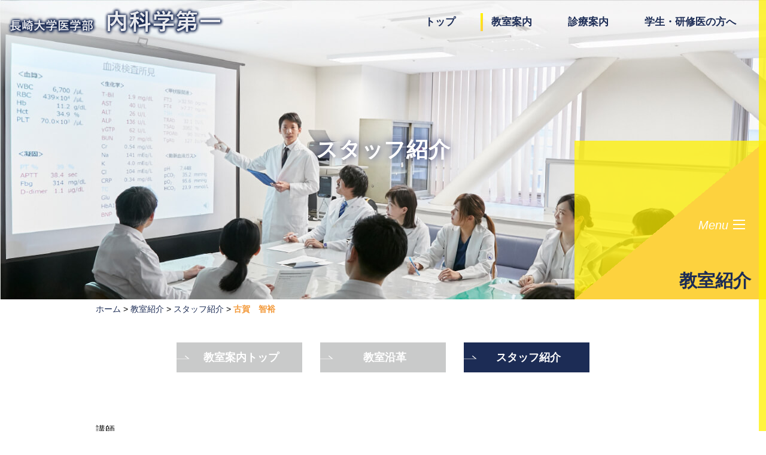

--- FILE ---
content_type: text/html; charset=UTF-8
request_url: https://nagasaki-intmed1.jp/about/staff/staff-152/
body_size: 5987
content:

<!DOCTYPE html>
<html dir="ltr" lang="ja">
	<head>
		<meta charset="UTF-8">
		<meta name="viewport" content="width=device-width">
        <meta name="format-detection" content="telephone=no">
        		<title>古賀　智裕 - スタッフ紹介 - 長崎大学医学部 内科学第一</title>
                        		<link rel="stylesheet" href="https://nagasaki-intmed1.jp/css/reset.css?ver=20260119-1400" type="text/css" media="all">
		<link rel="stylesheet" href="https://nagasaki-intmed1.jp/css/common.css?ver=20260119-1400" type="text/css" media="all">
		<link rel="stylesheet" href="https://nagasaki-intmed1.jp/css/layout_pc.css?ver=20260119-1400" type="text/css" media="all">
		<link rel="stylesheet" href="https://nagasaki-intmed1.jp/css/layout_sp.css?ver=20260119-1400" type="text/css" media="screen">
		<link rel="stylesheet" href="https://nagasaki-intmed1.jp/css/layout_tablet.css?ver=20260119-1400" type="text/css" media="screen">
		<link rel="stylesheet" href="https://nagasaki-intmed1.jp/css/snippets.css?ver=20260119-1400" type="text/css" media="all">
		<link rel="stylesheet" href="https://nagasaki-intmed1.jp/css/plus.css?ver=20260119-1400" type="text/css" media="all">
      		<link rel="stylesheet" href="https://nagasaki-intmed1.jp/css/page-about.css?ver=20260119-1400">
      
      		<link rel="stylesheet" href="https://nagasaki-intmed1.jp/css/plus.css?ver=20260119-1400">
              
        <!--[if lt IE 9]>
			<script src="https://nagasaki-intmed1.jp/js/html5.js?ver=20260119-1400"></script>
			<script src="https://nagasaki-intmed1.jp/js/css3-mediaqueries.js?ver=20260119-1400"></script>
		<![endif]-->
        
		<script type="text/javascript" src="https://nagasaki-intmed1.jp/js/jquery.js"></script>
		<script type="text/javascript" src="https://nagasaki-intmed1.jp/js/ga.js"></script>
        
		        
		        
		<link rel="icon" type="image/x-icon" href="https://nagasaki-intmed1.jp/favicon.ico">
		<link rel="apple-touch-icon" href="https://nagasaki-intmed1.jp/apple-touch-icon.png">
        <meta name='robots' content='max-image-preview:large' />
<link rel='dns-prefetch' href='//s.w.org' />
<script type="text/javascript">
window._wpemojiSettings = {"baseUrl":"https:\/\/s.w.org\/images\/core\/emoji\/14.0.0\/72x72\/","ext":".png","svgUrl":"https:\/\/s.w.org\/images\/core\/emoji\/14.0.0\/svg\/","svgExt":".svg","source":{"concatemoji":"https:\/\/nagasaki-intmed1.jp\/webcms\/wp-includes\/js\/wp-emoji-release.min.js?ver=6.0.2"}};
/*! This file is auto-generated */
!function(e,a,t){var n,r,o,i=a.createElement("canvas"),p=i.getContext&&i.getContext("2d");function s(e,t){var a=String.fromCharCode,e=(p.clearRect(0,0,i.width,i.height),p.fillText(a.apply(this,e),0,0),i.toDataURL());return p.clearRect(0,0,i.width,i.height),p.fillText(a.apply(this,t),0,0),e===i.toDataURL()}function c(e){var t=a.createElement("script");t.src=e,t.defer=t.type="text/javascript",a.getElementsByTagName("head")[0].appendChild(t)}for(o=Array("flag","emoji"),t.supports={everything:!0,everythingExceptFlag:!0},r=0;r<o.length;r++)t.supports[o[r]]=function(e){if(!p||!p.fillText)return!1;switch(p.textBaseline="top",p.font="600 32px Arial",e){case"flag":return s([127987,65039,8205,9895,65039],[127987,65039,8203,9895,65039])?!1:!s([55356,56826,55356,56819],[55356,56826,8203,55356,56819])&&!s([55356,57332,56128,56423,56128,56418,56128,56421,56128,56430,56128,56423,56128,56447],[55356,57332,8203,56128,56423,8203,56128,56418,8203,56128,56421,8203,56128,56430,8203,56128,56423,8203,56128,56447]);case"emoji":return!s([129777,127995,8205,129778,127999],[129777,127995,8203,129778,127999])}return!1}(o[r]),t.supports.everything=t.supports.everything&&t.supports[o[r]],"flag"!==o[r]&&(t.supports.everythingExceptFlag=t.supports.everythingExceptFlag&&t.supports[o[r]]);t.supports.everythingExceptFlag=t.supports.everythingExceptFlag&&!t.supports.flag,t.DOMReady=!1,t.readyCallback=function(){t.DOMReady=!0},t.supports.everything||(n=function(){t.readyCallback()},a.addEventListener?(a.addEventListener("DOMContentLoaded",n,!1),e.addEventListener("load",n,!1)):(e.attachEvent("onload",n),a.attachEvent("onreadystatechange",function(){"complete"===a.readyState&&t.readyCallback()})),(e=t.source||{}).concatemoji?c(e.concatemoji):e.wpemoji&&e.twemoji&&(c(e.twemoji),c(e.wpemoji)))}(window,document,window._wpemojiSettings);
</script>
<style type="text/css">
img.wp-smiley,
img.emoji {
	display: inline !important;
	border: none !important;
	box-shadow: none !important;
	height: 1em !important;
	width: 1em !important;
	margin: 0 0.07em !important;
	vertical-align: -0.1em !important;
	background: none !important;
	padding: 0 !important;
}
</style>
	<link rel='stylesheet' id='wp-block-library-css'  href='https://nagasaki-intmed1.jp/webcms/wp-includes/css/dist/block-library/style.min.css?ver=6.0.2' type='text/css' media='all' />
<style id='global-styles-inline-css' type='text/css'>
body{--wp--preset--color--black: #000000;--wp--preset--color--cyan-bluish-gray: #abb8c3;--wp--preset--color--white: #ffffff;--wp--preset--color--pale-pink: #f78da7;--wp--preset--color--vivid-red: #cf2e2e;--wp--preset--color--luminous-vivid-orange: #ff6900;--wp--preset--color--luminous-vivid-amber: #fcb900;--wp--preset--color--light-green-cyan: #7bdcb5;--wp--preset--color--vivid-green-cyan: #00d084;--wp--preset--color--pale-cyan-blue: #8ed1fc;--wp--preset--color--vivid-cyan-blue: #0693e3;--wp--preset--color--vivid-purple: #9b51e0;--wp--preset--gradient--vivid-cyan-blue-to-vivid-purple: linear-gradient(135deg,rgba(6,147,227,1) 0%,rgb(155,81,224) 100%);--wp--preset--gradient--light-green-cyan-to-vivid-green-cyan: linear-gradient(135deg,rgb(122,220,180) 0%,rgb(0,208,130) 100%);--wp--preset--gradient--luminous-vivid-amber-to-luminous-vivid-orange: linear-gradient(135deg,rgba(252,185,0,1) 0%,rgba(255,105,0,1) 100%);--wp--preset--gradient--luminous-vivid-orange-to-vivid-red: linear-gradient(135deg,rgba(255,105,0,1) 0%,rgb(207,46,46) 100%);--wp--preset--gradient--very-light-gray-to-cyan-bluish-gray: linear-gradient(135deg,rgb(238,238,238) 0%,rgb(169,184,195) 100%);--wp--preset--gradient--cool-to-warm-spectrum: linear-gradient(135deg,rgb(74,234,220) 0%,rgb(151,120,209) 20%,rgb(207,42,186) 40%,rgb(238,44,130) 60%,rgb(251,105,98) 80%,rgb(254,248,76) 100%);--wp--preset--gradient--blush-light-purple: linear-gradient(135deg,rgb(255,206,236) 0%,rgb(152,150,240) 100%);--wp--preset--gradient--blush-bordeaux: linear-gradient(135deg,rgb(254,205,165) 0%,rgb(254,45,45) 50%,rgb(107,0,62) 100%);--wp--preset--gradient--luminous-dusk: linear-gradient(135deg,rgb(255,203,112) 0%,rgb(199,81,192) 50%,rgb(65,88,208) 100%);--wp--preset--gradient--pale-ocean: linear-gradient(135deg,rgb(255,245,203) 0%,rgb(182,227,212) 50%,rgb(51,167,181) 100%);--wp--preset--gradient--electric-grass: linear-gradient(135deg,rgb(202,248,128) 0%,rgb(113,206,126) 100%);--wp--preset--gradient--midnight: linear-gradient(135deg,rgb(2,3,129) 0%,rgb(40,116,252) 100%);--wp--preset--duotone--dark-grayscale: url('#wp-duotone-dark-grayscale');--wp--preset--duotone--grayscale: url('#wp-duotone-grayscale');--wp--preset--duotone--purple-yellow: url('#wp-duotone-purple-yellow');--wp--preset--duotone--blue-red: url('#wp-duotone-blue-red');--wp--preset--duotone--midnight: url('#wp-duotone-midnight');--wp--preset--duotone--magenta-yellow: url('#wp-duotone-magenta-yellow');--wp--preset--duotone--purple-green: url('#wp-duotone-purple-green');--wp--preset--duotone--blue-orange: url('#wp-duotone-blue-orange');--wp--preset--font-size--small: 13px;--wp--preset--font-size--medium: 20px;--wp--preset--font-size--large: 36px;--wp--preset--font-size--x-large: 42px;}.has-black-color{color: var(--wp--preset--color--black) !important;}.has-cyan-bluish-gray-color{color: var(--wp--preset--color--cyan-bluish-gray) !important;}.has-white-color{color: var(--wp--preset--color--white) !important;}.has-pale-pink-color{color: var(--wp--preset--color--pale-pink) !important;}.has-vivid-red-color{color: var(--wp--preset--color--vivid-red) !important;}.has-luminous-vivid-orange-color{color: var(--wp--preset--color--luminous-vivid-orange) !important;}.has-luminous-vivid-amber-color{color: var(--wp--preset--color--luminous-vivid-amber) !important;}.has-light-green-cyan-color{color: var(--wp--preset--color--light-green-cyan) !important;}.has-vivid-green-cyan-color{color: var(--wp--preset--color--vivid-green-cyan) !important;}.has-pale-cyan-blue-color{color: var(--wp--preset--color--pale-cyan-blue) !important;}.has-vivid-cyan-blue-color{color: var(--wp--preset--color--vivid-cyan-blue) !important;}.has-vivid-purple-color{color: var(--wp--preset--color--vivid-purple) !important;}.has-black-background-color{background-color: var(--wp--preset--color--black) !important;}.has-cyan-bluish-gray-background-color{background-color: var(--wp--preset--color--cyan-bluish-gray) !important;}.has-white-background-color{background-color: var(--wp--preset--color--white) !important;}.has-pale-pink-background-color{background-color: var(--wp--preset--color--pale-pink) !important;}.has-vivid-red-background-color{background-color: var(--wp--preset--color--vivid-red) !important;}.has-luminous-vivid-orange-background-color{background-color: var(--wp--preset--color--luminous-vivid-orange) !important;}.has-luminous-vivid-amber-background-color{background-color: var(--wp--preset--color--luminous-vivid-amber) !important;}.has-light-green-cyan-background-color{background-color: var(--wp--preset--color--light-green-cyan) !important;}.has-vivid-green-cyan-background-color{background-color: var(--wp--preset--color--vivid-green-cyan) !important;}.has-pale-cyan-blue-background-color{background-color: var(--wp--preset--color--pale-cyan-blue) !important;}.has-vivid-cyan-blue-background-color{background-color: var(--wp--preset--color--vivid-cyan-blue) !important;}.has-vivid-purple-background-color{background-color: var(--wp--preset--color--vivid-purple) !important;}.has-black-border-color{border-color: var(--wp--preset--color--black) !important;}.has-cyan-bluish-gray-border-color{border-color: var(--wp--preset--color--cyan-bluish-gray) !important;}.has-white-border-color{border-color: var(--wp--preset--color--white) !important;}.has-pale-pink-border-color{border-color: var(--wp--preset--color--pale-pink) !important;}.has-vivid-red-border-color{border-color: var(--wp--preset--color--vivid-red) !important;}.has-luminous-vivid-orange-border-color{border-color: var(--wp--preset--color--luminous-vivid-orange) !important;}.has-luminous-vivid-amber-border-color{border-color: var(--wp--preset--color--luminous-vivid-amber) !important;}.has-light-green-cyan-border-color{border-color: var(--wp--preset--color--light-green-cyan) !important;}.has-vivid-green-cyan-border-color{border-color: var(--wp--preset--color--vivid-green-cyan) !important;}.has-pale-cyan-blue-border-color{border-color: var(--wp--preset--color--pale-cyan-blue) !important;}.has-vivid-cyan-blue-border-color{border-color: var(--wp--preset--color--vivid-cyan-blue) !important;}.has-vivid-purple-border-color{border-color: var(--wp--preset--color--vivid-purple) !important;}.has-vivid-cyan-blue-to-vivid-purple-gradient-background{background: var(--wp--preset--gradient--vivid-cyan-blue-to-vivid-purple) !important;}.has-light-green-cyan-to-vivid-green-cyan-gradient-background{background: var(--wp--preset--gradient--light-green-cyan-to-vivid-green-cyan) !important;}.has-luminous-vivid-amber-to-luminous-vivid-orange-gradient-background{background: var(--wp--preset--gradient--luminous-vivid-amber-to-luminous-vivid-orange) !important;}.has-luminous-vivid-orange-to-vivid-red-gradient-background{background: var(--wp--preset--gradient--luminous-vivid-orange-to-vivid-red) !important;}.has-very-light-gray-to-cyan-bluish-gray-gradient-background{background: var(--wp--preset--gradient--very-light-gray-to-cyan-bluish-gray) !important;}.has-cool-to-warm-spectrum-gradient-background{background: var(--wp--preset--gradient--cool-to-warm-spectrum) !important;}.has-blush-light-purple-gradient-background{background: var(--wp--preset--gradient--blush-light-purple) !important;}.has-blush-bordeaux-gradient-background{background: var(--wp--preset--gradient--blush-bordeaux) !important;}.has-luminous-dusk-gradient-background{background: var(--wp--preset--gradient--luminous-dusk) !important;}.has-pale-ocean-gradient-background{background: var(--wp--preset--gradient--pale-ocean) !important;}.has-electric-grass-gradient-background{background: var(--wp--preset--gradient--electric-grass) !important;}.has-midnight-gradient-background{background: var(--wp--preset--gradient--midnight) !important;}.has-small-font-size{font-size: var(--wp--preset--font-size--small) !important;}.has-medium-font-size{font-size: var(--wp--preset--font-size--medium) !important;}.has-large-font-size{font-size: var(--wp--preset--font-size--large) !important;}.has-x-large-font-size{font-size: var(--wp--preset--font-size--x-large) !important;}
</style>
<link rel='stylesheet' id='wp-pagenavi-css'  href='https://nagasaki-intmed1.jp/webcms/wp-content/plugins/wp-pagenavi/pagenavi-css.css?ver=2.70' type='text/css' media='all' />
<link rel="https://api.w.org/" href="https://nagasaki-intmed1.jp/wp-json/" /><link rel="alternate" type="application/json" href="https://nagasaki-intmed1.jp/wp-json/wp/v2/staff/152" /><link rel='shortlink' href='https://nagasaki-intmed1.jp/?p=152' />
<link rel="alternate" type="application/json+oembed" href="https://nagasaki-intmed1.jp/wp-json/oembed/1.0/embed?url=https%3A%2F%2Fnagasaki-intmed1.jp%2Fabout%2Fstaff%2Fstaff-152%2F" />
<link rel="alternate" type="text/xml+oembed" href="https://nagasaki-intmed1.jp/wp-json/oembed/1.0/embed?url=https%3A%2F%2Fnagasaki-intmed1.jp%2Fabout%2Fstaff%2Fstaff-152%2F&#038;format=xml" />
	</head>
		<body id="staff-152" class="about about staff 152 ">
		<div id="top">
			<ul id="sp-menu" class="sp">
				<li id="toggle" class="menu">
                		<a href="#">
						<span class="icon"></span>
						<span class="text">Menu</span>
					</a>
                </li>
			</ul>
		</div>
		<!-- /top -->
		<div id="md-site" class="container">
			<header id="header" class="container">
				<div class="container-inner clearfix ">
					<div class="primary clearfix">
						<p class="h-logo">
							<a href="https://nagasaki-intmed1.jp/">
								<img class="pc" src="https://nagasaki-intmed1.jp/images/common/h-logo.png" width="367" height="52" alt="長崎大学医学部 内科学第一">
								<img class="sp" src="https://nagasaki-intmed1.jp/images/common/h-logo_sp.png" width="237" height="32" alt="長崎大学医学部 内科学第一">
							</a>
						</p><!-- h-logo -->
					</div><!-- primary -->
					
					        
        <div id="nav">
            <ul id="pc-nav" class="nav-list clearfix">
                <li class="home"><a href="https://nagasaki-intmed1.jp/">トップ</a></li>
                <li class="about"><a href="https://nagasaki-intmed1.jp/about/">教室案内</a></li>
                <li class="treatment"><a href="https://nagasaki-intmed1.jp/treatment/">診療案内</a></li>
                <li class="recruit"><a href="https://nagasaki-intmed1.jp/recruit/">学生・研修医の方へ</a></li>
            </ul>
        </div>				</div>


			</header>
			<!-- /header -->



			
            <div id="title" class="container">
				<div class="container-inner">
                    
                	<div class="title-box">
                        <div class="inner">
                                                        <h1 class="title">スタッフ紹介</h1>
                                                    </div>
                    </div>
                    
					<div class="title-box02">
						<div class="inner">
							
															<h2 class="title02">教室紹介</h2>
							
							<ul id="pc-menu" class="pc">
								<li id="toggle-btn" class="menu">
										<a href="#">
										<span class="icon"></span>
										<span class="text">Menu</span>
									</a>
								</li>
							</ul>
						</div>
					</div>

				</div>
			</div>
			<!-- /title -->
						<div id="content" class="container">
				<div id="c-wrapper" class="clearfix">
                    				    <div class="container-inner clearfix">
                                        	                	<div id="breadcrumb" class="section-ss">
                    	
                		                        
                		                        
                    	<ol itemscope itemtype="http://schema.org/BreadcrumbList">
                        	
                        	<li itemprop="itemListElement" itemscope itemtype="http://schema.org/ListItem">
                            	<a itemscope itemtype="http://schema.org/Thing" itemprop="item" href="https://nagasaki-intmed1.jp/">
                                	<span itemprop="name">ホーム</span>
                                </a> &gt;
                                <meta itemprop="position" content="1"../>
                            </li>
                        
                			                        	
                                                    	
                            <li itemprop="itemListElement" itemscope itemtype="http://schema.org/ListItem">
                            	<a itemscope itemtype="http://schema.org/Thing" itemprop="item" href="https://nagasaki-intmed1.jp/about/" itemid="https://nagasaki-intmed1.jp/about/">
                                	<span itemprop="name">教室紹介</span>
                                </a> &gt;
                                <meta itemprop="position" content="2"../>
                            </li>
                            
                                                        
                                                    	
                                                    	
                            <li itemprop="itemListElement" itemscope itemtype="http://schema.org/ListItem">
                            	<a itemscope itemtype="http://schema.org/Thing" itemprop="item" href="https://nagasaki-intmed1.jp/about/staff/" itemid="https://nagasaki-intmed1.jp/about/staff/">
                                	<span itemprop="name">スタッフ紹介</span>
                                </a> &gt;
                                <meta itemprop="position" content="3"../>
                            </li>
                            
                                                        
                                                    	
                                                        
                            <li itemprop="itemListElement" itemscope itemtype="http://schema.org/ListItem" class="on">
                                <span itemscope itemtype="http://schema.org/Thing" itemprop="item">
                                    <span itemprop="name">古賀　智裕</span>
                                </span>
                                <meta itemprop="position" content="4"../>
                            </li>
                            
                                                        
                                                        
                        </ol>
                        
                                                
                    </div><!-- breadcrumb -->
                    						
			<div id="subnav">
				<ul class="subnav-list clearfix">
					<li class="about-index"><a href="https://nagasaki-intmed1.jp/about/"><span class="inner">教室案内トップ</span></a></li>
					<li class="about-history"><a href="https://nagasaki-intmed1.jp/about/history.php"><span class="inner">教室沿革</span></a></li>
					<li class="about-staff staff">
						<a href="https://nagasaki-intmed1.jp/about/staff/"><span class="inner">スタッフ紹介</span></a>
						<div class="inner-box">
							<ul class="sub02-list orgin-right">
                                                            <li class="staff-index co01">
                                <a href="https://nagasaki-intmed1.jp/about/staff/">リウマチ・膠原病</a>
                            </li>
                            <li class="staff-endocrine co02">
                                <a href="https://nagasaki-intmed1.jp/about/staff/staffcat/endocrine/">内分泌・代謝</a>
                            </li>
							</ul>
						</div>
					</li>
				</ul>
			</div><!-- /subnav -->
						
                                                            <section id="staff" class="section">
                    <div class="staff-box lay02">
                        <div class="info-box">
                                                                                    <span class="posit">講師</span>
                                                        <p class="name">古賀　智裕 <span class="name-en">Koga Tomohiro</span></p>
                        </div>
                        <div class="cnt-box">
                            <div class="list-item">
                                                                <div class="items">
                                    <span class="sub-til">専門分野</span>
                                    <p class="text">自己炎症性疾患（家族性地中海熱）、キャッスルマン病/TAFRO症候群</p>
                                </div>
                                                                                                <div class="items">
                                    <span class="sub-til lscenter">資格</span>
                                    <p class="text">日本内科学会認定内科医・総合内科専門医・指導医<br />
臨床研修指導医<br />
日本リウマチ学会リウマチ専門医・指導医<br />
臨床遺伝専門医</p>
                                </div>
                                                                                                <div class="items">
                                    <span class="sub-til lscenter">趣味</span>
                                    <p class="text">キャンプ、メダカ飼育</p>
                                </div>
                                                                                                <div class="items">
                                    <span class="sub-til">メッセージ</span>
                                    <p class="text">自己免疫疾患・自己炎症性疾患は多彩な臨床経過を示し、画一的な治療に限界があります。個々の免疫学的な背景を考慮し、病態に最適な治療を目指しています。</p>
                                </div>
                                                            </div>
                                                        <p class="btn-type01 co02 ta-r"><a href="https://researchmap.jp/tkoga1" target="_blank"><span class="inner">研究者紹介サイト</span></a></p>
                                                    </div>
                    </div>
						
						<section class="toback-box section">
							<p class="btn-type01 ta-c">
								<a href="https://nagasaki-intmed1.jp/about/staff/">
									<span class="inner">スタッフ紹介一覧に戻る</span>
								</a>
							</p>
						</section><!-- toback-box -->
                    				    </div><!-- container-inner -->
 
                    				</div><!-- c-wrapper -->
				<p class="pagetop opacity">
					<a href="#top">
						<img src="https://nagasaki-intmed1.jp/images/common/pagetop.png" width="20" height="12" alt="ページトップへ戻る">
					</a>
				</p>
			</div><!-- /content -->

			<div id="footer" class="container">
				<div class="container-inner clearfix">
					<div class="f-sign">
						<div class="f-names">
							<p class="f-name clearfix">
								<a href="https://nagasaki-intmed1.jp/"><span class="fs-small">長崎大学医学部</span>　内科学第一</a>
							</p>
							<p class="f-name02">長崎大学大学院<br class="sp">医歯薬学総合研究科先進予防医学共同専攻　<br class="sp">長崎大学病院　<br class="sp">リウマチ・膠原病内科/内分泌・代謝内科</p>
							<p class="f-address">
								<span class="f-place">〒852-8501 長崎市坂本1丁目7番1号</span>
								<span class="f-tel">TEL <span class="tellink" data-number="095-819-7262">095-819-7262</span></span>
								<span class="f-mail">e-mail <span class="maillink"></span> <br class="sp">（医局長 古賀 智裕）</span>
							</p>
						</div><!-- f-names -->
					</div><!-- f-sign -->
					<div class="f-linkbtn btn-river">
						<p class="btn-type04"><a href="https://www.nagasaki-u.ac.jp/" target="_blank">長崎大学</a></p>
						<p class="btn-type04"><a href="http://www.mh.nagasaki-u.ac.jp/" target="_blank">長崎大学病院</a></p>
						<p class="btn-type04"><a href="http://www.mdp.nagasaki-u.ac.jp/" target="_blank">長崎大学大学院<br>医歯薬学総合研究科</a></p>
					</div>
					<div id="fbottom">
                    	<p class="copyright">Copyright &copy; All rights reserved.</p>
                    </div><!-- fbottom -->
				</div>
			</div>
			<!-- /footer -->



		</div>
		<!-- /md-site -->
		<div id="pc-menulist" class="pc container">
			<div class="container-inner clearfix">
				<ul id="pc-title-nav" class="nav-list clearfix">
					            <li class="home">
                <a href="https://nagasaki-intmed1.jp/">トップページ</a>
            </li>
            <li class="about">
                <span class="parent first-hy"><span>教室案内</span></span>
                <ul class="child second clearfix">
                    <li class="about-index">
                        <a href="https://nagasaki-intmed1.jp/about/"><span class="bord">教授挨拶</span></a>
                    </li>
                    <li class="about-history">
                        <a href="https://nagasaki-intmed1.jp/about/history.php"><span class="bord">教室の沿革</span></a>
                    </li>
                    <li class="about-staff staff">
                        <a class="parent third-hy" href="https://nagasaki-intmed1.jp/about/staff/"><span class="bord">スタッフ紹介</span></a>
                        <ul class="child third clearfix">
                                                        <li class="staff-index">
                                <a href="https://nagasaki-intmed1.jp/about/staff/">リウマチ・膠原病</a>
                            </li>
                            <li class="staff-endocrine">
                                <a href="https://nagasaki-intmed1.jp/about/staff/staffcat/endocrine/">内分泌・代謝</a>
                            </li>
                        </ul>
                    </li>
                </ul>
            </li>
            <li class="treatment">
                <span class="parent first-hy"><span>診療案内</span></span>
                <ul class="child second clearfix">
                    <li class="treatment-index">
                        <a href="https://nagasaki-intmed1.jp/treatment/"><span class="bord">診療の概要</span></a>
                    </li>
                    <li class="treatment-history">
                        <a class="parent third-hy" href="https://nagasaki-intmed1.jp/treatment/illness/"><span class="bord">主な病気と治療方法</span></a>
                        <ul class="child third clearfix">
                            <li class="illness-index">
                                <a href="https://nagasaki-intmed1.jp/treatment/illness/">リウマチ・膠原病</a>
                            </li>
                            <li class="illness-endocrine">
                                <a href="https://nagasaki-intmed1.jp/treatment/illness/endocrine.php">内分泌・代謝</a>
                            </li>
                        </ul>
                    </li>
                </ul>
            </li>
            <li class="recruit">
                <span class="parent first-hy"><span>学生・研修医の方へ</span></span>
                <ul class="child second clearfix">
                    <li class="recruit-index">
                        <a href="https://nagasaki-intmed1.jp/recruit/"><span class="bord">教授メッセージ</span></a>
                    </li>
                    <li class="recruit-faq">
                        <a href="https://nagasaki-intmed1.jp/recruit/faq.php"><span class="bord">よくあるご質問</span></a>
                    </li>
                    <li class="recruit-voice">
                        <a href="https://nagasaki-intmed1.jp/recruit/voice.php"><span class="bord">先輩の声</span></a>
                    </li>
                    <li class="recruit-cooperation">
                        <a href="https://nagasaki-intmed1.jp/recruit/cooperation.php"><span class="bord">教育関連施設</span></a>
                    </li>
                </ul>
            </li>				</ul>
			</div>
		</div><!-- pc-menulist -->
		<div id="md-nav" class="sp">
			<ul id="sp-nav" class="nav-list clearfix">
				            <li class="home">
                <a href="https://nagasaki-intmed1.jp/">トップページ</a>
            </li>
            <li class="about">
                <span class="parent first-hy"><span>教室案内</span></span>
                <ul class="child second clearfix">
                    <li class="about-index">
                        <a href="https://nagasaki-intmed1.jp/about/"><span class="bord">教授挨拶</span></a>
                    </li>
                    <li class="about-history">
                        <a href="https://nagasaki-intmed1.jp/about/history.php"><span class="bord">教室の沿革</span></a>
                    </li>
                    <li class="about-staff staff">
                        <a class="parent third-hy" href="https://nagasaki-intmed1.jp/about/staff/"><span class="bord">スタッフ紹介</span></a>
                        <ul class="child third clearfix">
                                                        <li class="staff-index">
                                <a href="https://nagasaki-intmed1.jp/about/staff/">リウマチ・膠原病</a>
                            </li>
                            <li class="staff-endocrine">
                                <a href="https://nagasaki-intmed1.jp/about/staff/staffcat/endocrine/">内分泌・代謝</a>
                            </li>
                        </ul>
                    </li>
                </ul>
            </li>
            <li class="treatment">
                <span class="parent first-hy"><span>診療案内</span></span>
                <ul class="child second clearfix">
                    <li class="treatment-index">
                        <a href="https://nagasaki-intmed1.jp/treatment/"><span class="bord">診療の概要</span></a>
                    </li>
                    <li class="treatment-history">
                        <a class="parent third-hy" href="https://nagasaki-intmed1.jp/treatment/illness/"><span class="bord">主な病気と治療方法</span></a>
                        <ul class="child third clearfix">
                            <li class="illness-index">
                                <a href="https://nagasaki-intmed1.jp/treatment/illness/">リウマチ・膠原病</a>
                            </li>
                            <li class="illness-endocrine">
                                <a href="https://nagasaki-intmed1.jp/treatment/illness/endocrine.php">内分泌・代謝</a>
                            </li>
                        </ul>
                    </li>
                </ul>
            </li>
            <li class="recruit">
                <span class="parent first-hy"><span>学生・研修医の方へ</span></span>
                <ul class="child second clearfix">
                    <li class="recruit-index">
                        <a href="https://nagasaki-intmed1.jp/recruit/"><span class="bord">教授メッセージ</span></a>
                    </li>
                    <li class="recruit-faq">
                        <a href="https://nagasaki-intmed1.jp/recruit/faq.php"><span class="bord">よくあるご質問</span></a>
                    </li>
                    <li class="recruit-voice">
                        <a href="https://nagasaki-intmed1.jp/recruit/voice.php"><span class="bord">先輩の声</span></a>
                    </li>
                    <li class="recruit-cooperation">
                        <a href="https://nagasaki-intmed1.jp/recruit/cooperation.php"><span class="bord">教育関連施設</span></a>
                    </li>
                </ul>
            </li>			</ul>
		</div><!-- /md-nav -->


		<script type="text/javascript" src="https://nagasaki-intmed1.jp/js/import.js?ver=20260119-1400"></script>

        
        
	</body>
</html>


--- FILE ---
content_type: text/css
request_url: https://nagasaki-intmed1.jp/css/common.css?ver=20260119-1400
body_size: 7355
content:
/*
	COMMON CSS
	version: 1.0.2 (2021.10.15)
	Copyright Bunsosha Inc.
*/


/* CLEAR FIX */

.clearfix:after {
	content: "";
	display: block;
	clear: both;
	height: 0;
	visibility: hidden;
}
.clearfix { min-height: 1px; }
* html .clearfix { height: 1px; }

.clearleft:after {
	content: "";
	display: block;
	clear: left;
	height: 0;
	visibility: hidden;
}
.clearleft { min-height: 1px; }
* html .clearleft { height: 1px; }

.clearfix02{
	overflow: hidden;
}

.opacity02 a{
	text-decoration:none;
}
.opacity02 a:hover{
	text-decoration:none;
	filter:alpha(opacity=60); /* IE 6,7*/
	-ms-filter: "alpha(opacity=60)"; /* IE 8,9 */
	-moz-opacity:0.6; /* FF , Netscape */
	-khtml-opacity: 0.6; /* Safari 1.x */
	opacity:0.6;
	zoom:1; /*IE*/
}


/* COMMON GENERAL */

body {
	font-family: 'Hiragino Kaku Gothic ProN', 'ヒラギノ角ゴ ProN W3', Meiryo, メイリオ, Osaka, 'MS PGothic', arial, helvetica, sans-serif;
	/*font-family: Verdana, Arial, Helvetica, 'メイリオ', Meiryo, 'Hiragino Maru Gothic Pro', 'ヒラギノ丸ゴ Pro W4', Osaka, 'ＭＳ Ｐゴシック', sans-serif;*/
	line-height: 1.7;
	text-align: left;
	color: #333333;
	background: #FFFFFF;
	-webkit-text-size-adjust: 100%;
	-webkit-font-smoothing: antialiased;
}

xmp {
	display: inline;
	font-size: 14px;
	letter-spacing: 0;
}

/* 音声ブラウザ用 */
.speak {
    position: absolute;
    top: -9999px;
    left: -9999px;
    margin: 0;
    padding: 0;
    line-height: 0;
    font-size: 0;
    width: 0;
    height: 0;
}

a:link,
a:visited { text-decoration: underline; }
a:hover { text-decoration: none; }

.txtd-n,
.txtd-n a,
a.txtd-n { text-decoration: none; }
.txtd-u,
.txtd-u a,
a.txtd-u,
.txtd-u { text-decoration: underline; }
.txtd-hn a:hover,
a.txtd-hn:hover { text-decoration: none; }
.txtd-hu a:hover,
a.txtd-hu:hover { text-decoration: underline; }
.txtd-lt,
.txtd-lt a,
a.txtd-lt { text-decoration: line-through; }

img{
	max-width: 100%;
	height: auto;
}

iframe{
	max-width: 100%;
	height: auto;
}

.listmark-temp > li{
	margin-left:1em;
}
.listmark-temp > li span.mark{
	margin-left:-1em;
}

.listmark-temp02 > li{
    padding-left: 2em;
    position: relative;
}
.listmark-temp02 > li span.mark{
    position: absolute;
    top: 0;
    left: 0;
}

.listmark-temp03 > li{
    padding-left: 3em;
    position: relative;
}
.listmark-temp03 > li span.mark{
    position: absolute;
    top: 0;
    left: 0;
}

.listmark-temp04 > li{
    padding-left: 4em;
    position: relative;
}
.listmark-temp04 > li span.mark{
    position: absolute;
    top: 0;
    left: 0;
}

.listmark-temp05 > li{
    padding-left: 5em;
    position: relative;
}
.listmark-temp05 > li span.mark{
    position: absolute;
    top: 0;
    left: 0;
}

.listmark-temp06 > li{
    padding-left: 6em;
    position: relative;
}
.listmark-temp06 > li span.mark{
    position: absolute;
    top: 0;
    left: 0;
}

.mb_extends > li:not(:last-child){
    margin-bottom: 5px !important;
}
.mb_extends02 > li:not(:last-child){
    margin-bottom: 10px !important;
}
.mb_extends03 > li:not(:last-child){
    margin-bottom: 15px !important;
}
.mb_extends04 > li:not(:last-child){
    margin-bottom: 20px !important;
}


.ln4{
    background-size: 1px 4px;
    background-repeat: repeat-x;
    background-position: bottom 4px left 0;
    -webkit-background-image: linear-gradient(#ffdc00,#ffdc00);
    -moz-background-image: linear-gradient(#ffdc00,#ffdc00);
    -o-background-image: linear-gradient(#ffdc00,#ffdc00);
    -ms-background-image: linear-gradient(#ffdc00,#ffdc00);
    background-image: linear-gradient(#ffdc00,#ffdc00);
}
.ln5{
    background-size: 1px 5px;
    background-repeat: repeat-x;
    background-position: bottom 4px left 0;
    -webkit-background-image: linear-gradient(#ffdc00,#ffdc00);
    -moz-background-image: linear-gradient(#ffdc00,#ffdc00);
    -o-background-image: linear-gradient(#ffdc00,#ffdc00);
    -ms-background-image: linear-gradient(#ffdc00,#ffdc00);
    background-image: linear-gradient(#ffdc00,#ffdc00);
}
.ln6{
    background-size: 1px 6px;
    background-repeat: repeat-x;
    background-position: bottom 4px left 0;
    -webkit-background-image: linear-gradient(#ffdc00,#ffdc00);
    -moz-background-image: linear-gradient(#ffdc00,#ffdc00);
    -o-background-image: linear-gradient(#ffdc00,#ffdc00);
    -ms-background-image: linear-gradient(#ffdc00,#ffdc00);
    background-image: linear-gradient(#ffdc00,#ffdc00);
}
.ln8{
    background-size: 1px 8px;
    background-repeat: repeat-x;
    background-position: bottom 4px left 0;
    -webkit-background-image: linear-gradient(#ffdc00,#ffdc00);
    -moz-background-image: linear-gradient(#ffdc00,#ffdc00);
    -o-background-image: linear-gradient(#ffdc00,#ffdc00);
    -ms-background-image: linear-gradient(#ffdc00,#ffdc00);
    background-image: linear-gradient(#ffdc00,#ffdc00);
}
.ln10{
    background-size: 1px 10px;
    background-repeat: repeat-x;
    background-position: bottom 4px left 0;
    -webkit-background-image: linear-gradient(#ffdc00,#ffdc00);
    -moz-background-image: linear-gradient(#ffdc00,#ffdc00);
    -o-background-image: linear-gradient(#ffdc00,#ffdc00);
    -ms-background-image: linear-gradient(#ffdc00,#ffdc00);
    background-image: linear-gradient(#ffdc00,#ffdc00);
}


h2,
h3,
h4,
h5,
h6 {
	margin-bottom: 10px;
}

p,
ul,
ol,
dl,
table {
	margin-bottom: 10px;
}

img.ds-b { display: block; }
img.va-md { vertical-align: middle; }
img.va-bl { vertical-align: baseline; }
img.va-bt { vertical-align: bottom; }

.fl-l { float: left; }
.fl-r { float: right; }

.ta-c { text-align: center; }
.ta-l { text-align: left; }
.ta-r { text-align: right; }

.ti1em{
	margin-bottom: 0;
	text-indent:1em;
}

.ls1 { letter-spacing: 1px; }
.ls2 { letter-spacing: 2px; }
.ls3 { letter-spacing: 3px; }
.ls4 { letter-spacing: 4px; }
.ls5 { letter-spacing: 5px; }
.ls6 { letter-spacing: 6px; }
.ls7 { letter-spacing: 7px; }
.ls8 { letter-spacing: 8px; }

.ls-05{ letter-spacing:-0.5px; }
.ls-1{ letter-spacing:-1px; }
.ls1em{ letter-spacing:1em; }
.lscenter{ letter-spacing: 1em; text-indent: 1em; text-align: center; }

.fs10 { font-size: 0.667em; }
.fs11 { font-size: 0.733em; }
.fs12 { font-size: 0.8em; }
.fs13 { font-size: 0.867em; }
.fs14 { font-size: 0.933em; }
.fs15 { font-size: 1em; }
.fs16 { font-size: 1.067em; }
.fs17 { font-size: 1.133em; }
.fs18 { font-size: 1.2em; }
.fs19 { font-size: 1.267em; }
.fs20 { font-size: 1.333em; }
.fs21 { font-size: 1.4em; }
.fs22 { font-size: 1.467em; }
.fs23 { font-size: 1.533em; }
.fs24 { font-size: 1.6em; }
.fs25 { font-size: 1.167em; }
.fs26 { font-size: 1.733em; }
.fs27 { font-size: 1.8em; }
.fs28 { font-size: 1.867em; }
.fs29 { font-size: 1.933em; }
.fs30 { font-size: 2em; }
.fs31 { font-size: 2.067em; }
.fs32 { font-size: 2.133em; }

.fs90p { font-size: .9em; }
.fs80p { font-size: .8em; }
.fs70p { font-size: .7em; }
.fs60p { font-size: .6em; }
.fs50p { font-size: .5em; }

.lh10 { line-height: 1; }
.lh11 { line-height: 1.1; }
.lh12 { line-height: 1.2; }
.lh13 { line-height: 1.3; }
.lh14 { line-height: 1.4; }
.lh15 { line-height: 1.5; }
.lh16 { line-height: 1.6; }
.lh17 { line-height: 1.7; }
.lh18 { line-height: 1.8; }
.lh19 { line-height: 1.9; }
.lh20 { line-height: 2.0; }
.lh21 { line-height: 2.1; }
.lh22 { line-height: 2.2; }
.lh23 { line-height: 2.3; }
.lh24 { line-height: 2.4; }

.fw-n { font-weight: normal; }
.fw-b { font-weight: bold; }

.m0a { margin: 0 auto!Important; }

.m5 { margin: 5px!Important; }
.m10 { margin: 10px!Important; }
.m15 { margin: 15px!Important; }
.m20 { margin: 20px!Important; }
.m25 { margin: 25px!Important; }
.m30 { margin: 30px!Important; }
.m35 { margin: 35px!Important; }
.m40 { margin: 40px!Important; }
.m45 { margin: 45px!Important; }
.m50 { margin: 50px!Important; }

.mt0 { margin-top: 0px!Important; }
.mt5 { margin-top: 5px!Important; }
.mt10 { margin-top: 10px!Important; }
.mt15 { margin-top: 15px!Important; }
.mt20 { margin-top: 20px!Important; }
.mt25 { margin-top: 25px!Important; }
.mt30 { margin-top: 30px!Important; }
.mt35 { margin-top: 35px!Important; }
.mt40 { margin-top: 40px!Important; }
.mt45 { margin-top: 45px!Important; }
.mt50 { margin-top: 50px!Important; }
.mt55 { margin-top: 55px!Important; }
.mt60 { margin-top: 60px!Important; }
.mt65 { margin-top: 65px!Important; }
.mt70 { margin-top: 70px!Important; }
.mt75 { margin-top: 75px!Important; }
.mt80 { margin-top: 80px!Important; }
.mt85 { margin-top: 85px!Important; }
.mt90 { margin-top: 90px!Important; }
.mt95 { margin-top: 95px!Important; }
.mt100 { margin-top: 100px!Important; }

.mr0 { margin-right: 0px!Important; }
.mr5 { margin-right: 5px!Important; }
.mr10 { margin-right: 10px!Important; }
.mr15 { margin-right: 15px!Important; }
.mr20 { margin-right: 20px!Important; }
.mr25 { margin-right: 25px!Important; }
.mr30 { margin-right: 30px!Important; }
.mr35 { margin-right: 35px!Important; }
.mr40 { margin-right: 40px!Important; }
.mr45 { margin-right: 45px!Important; }
.mr50 { margin-right: 50px!Important; }
.mr55 { margin-right: 55px!Important; }
.mr60 { margin-right: 60px!Important; }
.mr65 { margin-right: 65px!Important; }
.mr70 { margin-right: 70px!Important; }
.mr75 { margin-right: 75px!Important; }
.mr80 { margin-right: 80px!Important; }
.mr85 { margin-right: 85px!Important; }
.mr90 { margin-right: 90px!Important; }
.mr95 { margin-right: 95px!Important; }
.mr100 { margin-right: 100px!Important; }

.mb0 { margin-bottom: 0px!Important; }
.mb5 { margin-bottom: 5px!Important; }
.mb10 { margin-bottom: 10px!Important; }
.mb15 { margin-bottom: 15px!Important; }
.mb20 { margin-bottom: 20px!Important; }
.mb25 { margin-bottom: 25px!Important; }
.mb30 { margin-bottom: 30px!Important; }
.mb35 { margin-bottom: 35px!Important; }
.mb40 { margin-bottom: 40px!Important; }
.mb45 { margin-bottom: 45px!Important; }
.mb50 { margin-bottom: 50px!Important; }
.mb55 { margin-bottom: 55px!Important; }
.mb60 { margin-bottom: 60px!Important; }
.mb65 { margin-bottom: 65px!Important; }
.mb70 { margin-bottom: 70px!Important; }
.mb75 { margin-bottom: 75px!Important; }
.mb80 { margin-bottom: 80px!Important; }
.mb85 { margin-bottom: 85px!Important; }
.mb90 { margin-bottom: 90px!Important; }
.mb95 { margin-bottom: 95px!Important; }
.mb100 { margin-bottom: 100px!Important; }

.ml0 { margin-left: 0px!Important; }
.ml5 { margin-left: 5px!Important; }
.ml10 { margin-left: 10px!Important; }
.ml15 { margin-left: 15px!Important; }
.ml20 { margin-left: 20px!Important; }
.ml25 { margin-left: 25px!Important; }
.ml30 { margin-left: 30px!Important; }
.ml35 { margin-left: 35px!Important; }
.ml40 { margin-left: 40px!Important; }
.ml45 { margin-left: 45px!Important; }
.ml50 { margin-left: 50px!Important; }
.ml55 { margin-left: 55px!Important; }
.ml60 { margin-left: 60px!Important; }
.ml65 { margin-left: 65px!Important; }
.ml70 { margin-left: 70px!Important; }
.ml75 { margin-left: 75px!Important; }
.ml80 { margin-left: 80px!Important; }
.ml85 { margin-left: 85px!Important; }
.ml90 { margin-left: 90px!Important; }
.ml95 { margin-left: 95px!Important; }
.ml100 { margin-left: 100px!Important; }

.p5 { padding: 5px!Important; }
.p10 { padding: 10px!Important; }
.p15 { padding: 15px!Important; }
.p20 { padding: 20px!Important; }
.p25 { padding: 25px!Important; }
.p30 { padding: 30px!Important; }
.p35 { padding: 35px!Important; }
.p40 { padding: 40px!Important; }
.p45 { padding: 45px!Important; }
.p50 { padding: 50px!Important; }

.pt0 { padding-top: 0px!Important; }
.pt5 { padding-top: 5px!Important; }
.pt10 { padding-top: 10px!Important; }
.pt15 { padding-top: 15px!Important; }
.pt20 { padding-top: 20px!Important; }
.pt25 { padding-top: 25px!Important; }
.pt30 { padding-top: 30px!Important; }
.pt35 { padding-top: 35px!Important; }
.pt40 { padding-top: 40px!Important; }
.pt45 { padding-top: 45px!Important; }
.pt50 { padding-top: 50px!Important; }
.pt55 { padding-top: 55px!Important; }
.pt60 { padding-top: 60px!Important; }
.pt65 { padding-top: 65px!Important; }
.pt70 { padding-top: 70px!Important; }
.pt75 { padding-top: 75px!Important; }
.pt80 { padding-top: 80px!Important; }
.pt85 { padding-top: 85px!Important; }
.pt90 { padding-top: 90px!Important; }
.pt95 { padding-top: 95px!Important; }
.pt100 { padding-top: 100px!Important; }

.pr0 { padding-right: 0px!Important; }
.pr5 { padding-right: 5px!Important; }
.pr10 { padding-right: 10px!Important; }
.pr15 { padding-right: 15px!Important; }
.pr20 { padding-right: 20px!Important; }
.pr25 { padding-right: 25px!Important; }
.pr30 { padding-right: 30px!Important; }
.pr35 { padding-right: 35px!Important; }
.pr40 { padding-right: 40px!Important; }
.pr45 { padding-right: 45px!Important; }
.pr50 { padding-right: 50px!Important; }
.pr55 { padding-right: 55px!Important; }
.pr60 { padding-right: 60px!Important; }
.pr65 { padding-right: 65px!Important; }
.pr70 { padding-right: 70px!Important; }
.pr75 { padding-right: 75px!Important; }
.pr80 { padding-right: 80px!Important; }
.pr85 { padding-right: 85px!Important; }
.pr90 { padding-right: 90px!Important; }
.pr95 { padding-right: 95px!Important; }
.pr100 { padding-right: 100px!Important; }

.pb0 { padding-bottom: 0px!Important; }
.pb5 { padding-bottom: 5px!Important; }
.pb10 { padding-bottom: 10px!Important; }
.pb15 { padding-bottom: 15px!Important; }
.pb20 { padding-bottom: 20px!Important; }
.pb25 { padding-bottom: 25px!Important; }
.pb30 { padding-bottom: 30px!Important; }
.pb35 { padding-bottom: 35px!Important; }
.pb40 { padding-bottom: 40px!Important; }
.pb45 { padding-bottom: 45px!Important; }
.pb50 { padding-bottom: 50px!Important; }
.pb55 { padding-bottom: 55px!Important; }
.pb60 { padding-bottom: 60px!Important; }
.pb65 { padding-bottom: 65px!Important; }
.pb70 { padding-bottom: 70px!Important; }
.pb75 { padding-bottom: 75px!Important; }
.pb80 { padding-bottom: 80px!Important; }
.pb85 { padding-bottom: 85px!Important; }
.pb90 { padding-bottom: 90px!Important; }
.pb95 { padding-bottom: 95px!Important; }
.pb100 { padding-bottom: 100px!Important; }

.pl0 { padding-left: 0px!Important; }
.pl5 { padding-left: 5px!Important; }
.pl10 { padding-left: 10px!Important; }
.pl15 { padding-left: 15px!Important; }
.pl20 { padding-left: 20px!Important; }
.pl25 { padding-left: 25px!Important; }
.pl30 { padding-left: 30px!Important; }
.pl35 { padding-left: 35px!Important; }
.pl40 { padding-left: 40px!Important; }
.pl45 { padding-left: 45px!Important; }
.pl50 { padding-left: 50px!Important; }
.pl55 { padding-left: 55px!Important; }
.pl60 { padding-left: 60px!Important; }
.pl65 { padding-left: 65px!Important; }
.pl70 { padding-left: 70px!Important; }
.pl75 { padding-left: 75px!Important; }
.pl80 { padding-left: 80px!Important; }
.pl85 { padding-left: 85px!Important; }
.pl90 { padding-left: 90px!Important; }
.pl95 { padding-left: 95px!Important; }
.pl100 { padding-left: 100px!Important; }

.w5p { width: 5%; }
.w10p { width: 10%; }
.w15p { width: 15%; }
.w20p { width: 20%; }
.w25p { width: 25%; }
.w30p { width: 30%; }
.w35p { width: 35%; }
.w40p { width: 40%; }
.w45p { width: 45%; }
.w50p { width: 50%; }
.w55p { width: 55%; }
.w60p { width: 60%; }
.w65p { width: 65%; }
.w70p { width: 70%; }
.w75p { width: 75%; }
.w80p { width: 80% }
.w85p { width: 85% }
.w90p { width: 90%; }
.w95p { width: 95%; }
.w100p { width: 100%; }

.round {
	border-radius: 6px;
	-webkit-border-radius: 6px;
	-moz-border-radius: 6px;
}


/* PC GENERAL */

@media print, all and (min-width: 641px) {

.sp { display: none; }
	
.pc-dsib{ display: inline-block; }

img.pc-ds-b { display: block; }
img.pc-va-md { vertical-align: middle; }
img.pc-va-bl { vertical-align: baseline; }
img.pc-va-bt { vertical-align: bottom; }

.pc-fl-l { float: left; }
.pc-fl-r { float: right; }

.pc-ta-c { text-align: center; }
.pc-ta-l { text-align: left; }
.pc-ta-r { text-align: right; }

.pc-ls1 { letter-spacing: 1px; }
.pc-ls2 { letter-spacing: 2px; }
.pc-ls3 { letter-spacing: 3px; }
.pc-ls4 { letter-spacing: 4px; }
.pc-ls5 { letter-spacing: 5px; }
.pc-ls6 { letter-spacing: 6px; }
.pc-ls7 { letter-spacing: 7px; }
.pc-ls8 { letter-spacing: 8px; }

.pc-fs10 { font-size: 0.667em; }
.pc-fs11 { font-size: 0.733em; }
.pc-fs12 { font-size: 0.8em; }
.pc-fs13 { font-size: 0.867em; }
.pc-fs14 { font-size: 0.933em; }
.pc-fs15 { font-size: 1em; }
.pc-fs16 { font-size: 1.067em; }
.pc-fs17 { font-size: 1.133em; }
.pc-fs18 { font-size: 1.2em; }
.pc-fs19 { font-size: 1.267em; }
.pc-fs20 { font-size: 1.333em; }
.pc-fs21 { font-size: 1.4em; }
.pc-fs22 { font-size: 1.467em; }
.pc-fs23 { font-size: 1.533em; }
.pc-fs24 { font-size: 1.6em; }
.pc-fs25 { font-size: 1.167em; }
.pc-fs26 { font-size: 1.733em; }
.pc-fs27 { font-size: 1.8em; }
.pc-fs28 { font-size: 1.867em; }
.pc-fs29 { font-size: 1.933em; }
.pc-fs30 { font-size: 2em; }
.pc-fs31 { font-size: 2.067em; }
.pc-fs32 { font-size: 2.133em; }

.pc-lh10 { line-height: 1; }
.pc-lh11 { line-height: 1.1; }
.pc-lh12 { line-height: 1.2; }
.pc-lh13 { line-height: 1.3; }
.pc-lh14 { line-height: 1.4; }
.pc-lh15 { line-height: 1.5; }
.pc-lh16 { line-height: 1.6; }
.pc-lh17 { line-height: 1.7; }
.pc-lh18 { line-height: 1.8; }
.pc-lh19 { line-height: 1.9; }
.pc-lh20 { line-height: 2.0; }
.pc-lh21 { line-height: 2.1; }
.pc-lh22 { line-height: 2.2; }
.pc-lh23 { line-height: 2.3; }
.pc-lh24 { line-height: 2.4; }

.pc-m0a { margin: 0 auto!Important; }

.pc-m5 { margin: 5px!Important; }
.pc-m10 { margin: 10px!Important; }
.pc-m15 { margin: 15px!Important; }
.pc-m20 { margin: 20px!Important; }
.pc-m25 { margin: 25px!Important; }
.pc-m30 { margin: 30px!Important; }
.pc-m35 { margin: 35px!Important; }
.pc-m40 { margin: 40px!Important; }
.pc-m45 { margin: 45px!Important; }
.pc-m50 { margin: 50px!Important; }

.pc-mt0 { margin-top: 0px!Important; }
.pc-mt5 { margin-top: 5px!Important; }
.pc-mt10 { margin-top: 10px!Important; }
.pc-mt15 { margin-top: 15px!Important; }
.pc-mt20 { margin-top: 20px!Important; }
.pc-mt25 { margin-top: 25px!Important; }
.pc-mt30 { margin-top: 30px!Important; }
.pc-mt35 { margin-top: 35px!Important; }
.pc-mt40 { margin-top: 40px!Important; }
.pc-mt45 { margin-top: 45px!Important; }
.pc-mt50 { margin-top: 50px!Important; }
.pc-mt55 { margin-top: 55px!Important; }
.pc-mt60 { margin-top: 60px!Important; }
.pc-mt65 { margin-top: 65px!Important; }
.pc-mt70 { margin-top: 70px!Important; }
.pc-mt75 { margin-top: 75px!Important; }
.pc-mt80 { margin-top: 80px!Important; }
.pc-mt85 { margin-top: 85px!Important; }
.pc-mt90 { margin-top: 90px!Important; }
.pc-mt95 { margin-top: 95px!Important; }
.pc-mt100 { margin-top: 100px!Important; }

.pc-mr0 { margin-right: 0px!Important; }
.pc-mr5 { margin-right: 5px!Important; }
.pc-mr10 { margin-right: 10px!Important; }
.pc-mr15 { margin-right: 15px!Important; }
.pc-mr20 { margin-right: 20px!Important; }
.pc-mr25 { margin-right: 25px!Important; }
.pc-mr30 { margin-right: 30px!Important; }
.pc-mr35 { margin-right: 35px!Important; }
.pc-mr40 { margin-right: 40px!Important; }
.pc-mr45 { margin-right: 45px!Important; }
.pc-mr50 { margin-right: 50px!Important; }
.pc-mr55 { margin-right: 55px!Important; }
.pc-mr60 { margin-right: 60px!Important; }
.pc-mr65 { margin-right: 65px!Important; }
.pc-mr70 { margin-right: 70px!Important; }
.pc-mr75 { margin-right: 75px!Important; }
.pc-mr80 { margin-right: 80px!Important; }
.pc-mr85 { margin-right: 85px!Important; }
.pc-mr90 { margin-right: 90px!Important; }
.pc-mr95 { margin-right: 95px!Important; }
.pc-mr100 { margin-right: 100px!Important; }

.pc-mb0 { margin-bottom: 0px!Important; }
.pc-mb5 { margin-bottom: 5px!Important; }
.pc-mb10 { margin-bottom: 10px!Important; }
.pc-mb15 { margin-bottom: 15px!Important; }
.pc-mb20 { margin-bottom: 20px!Important; }
.pc-mb25 { margin-bottom: 25px!Important; }
.pc-mb30 { margin-bottom: 30px!Important; }
.pc-mb35 { margin-bottom: 35px!Important; }
.pc-mb40 { margin-bottom: 40px!Important; }
.pc-mb45 { margin-bottom: 45px!Important; }
.pc-mb50 { margin-bottom: 50px!Important; }
.pc-mb55 { margin-bottom: 55px!Important; }
.pc-mb60 { margin-bottom: 60px!Important; }
.pc-mb65 { margin-bottom: 65px!Important; }
.pc-mb70 { margin-bottom: 70px!Important; }
.pc-mb75 { margin-bottom: 75px!Important; }
.pc-mb80 { margin-bottom: 80px!Important; }
.pc-mb85 { margin-bottom: 85px!Important; }
.pc-mb90 { margin-bottom: 90px!Important; }
.pc-mb95 { margin-bottom: 95px!Important; }
.pc-mb100 { margin-bottom: 100px!Important; }

.pc-ml0 { margin-left: 0px!Important; }
.pc-ml5 { margin-left: 5px!Important; }
.pc-ml10 { margin-left: 10px!Important; }
.pc-ml15 { margin-left: 15px!Important; }
.pc-ml20 { margin-left: 20px!Important; }
.pc-ml25 { margin-left: 25px!Important; }
.pc-ml30 { margin-left: 30px!Important; }
.pc-ml35 { margin-left: 35px!Important; }
.pc-ml40 { margin-left: 40px!Important; }
.pc-ml45 { margin-left: 45px!Important; }
.pc-ml50 { margin-left: 50px!Important; }
.pc-ml55 { margin-left: 55px!Important; }
.pc-ml60 { margin-left: 60px!Important; }
.pc-ml65 { margin-left: 65px!Important; }
.pc-ml70 { margin-left: 70px!Important; }
.pc-ml75 { margin-left: 75px!Important; }
.pc-ml80 { margin-left: 80px!Important; }
.pc-ml85 { margin-left: 85px!Important; }
.pc-ml90 { margin-left: 90px!Important; }
.pc-ml95 { margin-left: 95px!Important; }
.pc-ml100 { margin-left: 100px!Important; }

.pc-p5 { padding: 5px!Important; }
.pc-p10 { padding: 10px!Important; }
.pc-p15 { padding: 15px!Important; }
.pc-p20 { padding: 20px!Important; }
.pc-p25 { padding: 25px!Important; }
.pc-p30 { padding: 30px!Important; }
.pc-p35 { padding: 35px!Important; }
.pc-p40 { padding: 40px!Important; }
.pc-p45 { padding: 45px!Important; }
.pc-p50 { padding: 50px!Important; }

.pc-pt0 { padding-top: 0px!Important; }
.pc-pt5 { padding-top: 5px!Important; }
.pc-pt10 { padding-top: 10px!Important; }
.pc-pt15 { padding-top: 15px!Important; }
.pc-pt20 { padding-top: 20px!Important; }
.pc-pt25 { padding-top: 25px!Important; }
.pc-pt30 { padding-top: 30px!Important; }
.pc-pt35 { padding-top: 35px!Important; }
.pc-pt40 { padding-top: 40px!Important; }
.pc-pt45 { padding-top: 45px!Important; }
.pc-pt50 { padding-top: 50px!Important; }
.pc-pt55 { padding-top: 55px!Important; }
.pc-pt60 { padding-top: 60px!Important; }
.pc-pt65 { padding-top: 65px!Important; }
.pc-pt70 { padding-top: 70px!Important; }
.pc-pt75 { padding-top: 75px!Important; }
.pc-pt80 { padding-top: 80px!Important; }
.pc-pt85 { padding-top: 85px!Important; }
.pc-pt90 { padding-top: 90px!Important; }
.pc-pt95 { padding-top: 95px!Important; }
.pc-pt100 { padding-top: 100px!Important; }

.pc-pr0 { padding-right: 0px!Important; }
.pc-pr5 { padding-right: 5px!Important; }
.pc-pr10 { padding-right: 10px!Important; }
.pc-pr15 { padding-right: 15px!Important; }
.pc-pr20 { padding-right: 20px!Important; }
.pc-pr25 { padding-right: 25px!Important; }
.pc-pr30 { padding-right: 30px!Important; }
.pc-pr35 { padding-right: 35px!Important; }
.pc-pr40 { padding-right: 40px!Important; }
.pc-pr45 { padding-right: 45px!Important; }
.pc-pr50 { padding-right: 50px!Important; }
.pc-pr55 { padding-right: 55px!Important; }
.pc-pr60 { padding-right: 60px!Important; }
.pc-pr65 { padding-right: 65px!Important; }
.pc-pr70 { padding-right: 70px!Important; }
.pc-pr75 { padding-right: 75px!Important; }
.pc-pr80 { padding-right: 80px!Important; }
.pc-pr85 { padding-right: 85px!Important; }
.pc-pr90 { padding-right: 90px!Important; }
.pc-pr95 { padding-right: 95px!Important; }
.pc-pr100 { padding-right: 100px!Important; }

.pc-pb0 { padding-bottom: 0px!Important; }
.pc-pb5 { padding-bottom: 5px!Important; }
.pc-pb10 { padding-bottom: 10px!Important; }
.pc-pb15 { padding-bottom: 15px!Important; }
.pc-pb20 { padding-bottom: 20px!Important; }
.pc-pb25 { padding-bottom: 25px!Important; }
.pc-pb30 { padding-bottom: 30px!Important; }
.pc-pb35 { padding-bottom: 35px!Important; }
.pc-pb40 { padding-bottom: 40px!Important; }
.pc-pb45 { padding-bottom: 45px!Important; }
.pc-pb50 { padding-bottom: 50px!Important; }
.pc-pb55 { padding-bottom: 55px!Important; }
.pc-pb60 { padding-bottom: 60px!Important; }
.pc-pb65 { padding-bottom: 65px!Important; }
.pc-pb70 { padding-bottom: 70px!Important; }
.pc-pb75 { padding-bottom: 75px!Important; }
.pc-pb80 { padding-bottom: 80px!Important; }
.pc-pb85 { padding-bottom: 85px!Important; }
.pc-pb90 { padding-bottom: 90px!Important; }
.pc-pb95 { padding-bottom: 95px!Important; }
.pc-pb100 { padding-bottom: 100px!Important; }

.pc-pl0 { padding-left: 0px!Important; }
.pc-pl5 { padding-left: 5px!Important; }
.pc-pl10 { padding-left: 10px!Important; }
.pc-pl15 { padding-left: 15px!Important; }
.pc-pl20 { padding-left: 20px!Important; }
.pc-pl25 { padding-left: 25px!Important; }
.pc-pl30 { padding-left: 30px!Important; }
.pc-pl35 { padding-left: 35px!Important; }
.pc-pl40 { padding-left: 40px!Important; }
.pc-pl45 { padding-left: 45px!Important; }
.pc-pl50 { padding-left: 50px!Important; }
.pc-pl55 { padding-left: 55px!Important; }
.pc-pl60 { padding-left: 60px!Important; }
.pc-pl65 { padding-left: 65px!Important; }
.pc-pl70 { padding-left: 70px!Important; }
.pc-pl75 { padding-left: 75px!Important; }
.pc-pl80 { padding-left: 80px!Important; }
.pc-pl85 { padding-left: 85px!Important; }
.pc-pl90 { padding-left: 90px!Important; }
.pc-pl95 { padding-left: 95px!Important; }
.pc-pl100 { padding-left: 100px!Important; }

.pc-w5p { width: 5%; }
.pc-w10p { width: 10%; }
.pc-w15p { width: 15%; }
.pc-w20p { width: 20%; }
.pc-w25p { width: 25%; }
.pc-w30p { width: 30%; }
.pc-w35p { width: 35%; }
.pc-w40p { width: 40%; }
.pc-w45p { width: 45%; }
.pc-w50p { width: 50%; }
.pc-w55p { width: 55%; }
.pc-w60p { width: 60%; }
.pc-w65p { width: 65%; }
.pc-w70p { width: 70%; }
.pc-w75p { width: 75%; }
.pc-w80p { width: 80% }
.pc-w85p { width: 85% }
.pc-w90p { width: 90%; }
.pc-w95p { width: 95%; }
.pc-w100p { width: 100%; }

.w5 { width: 5px; }
.w10 { width: 10px; }
.w15 { width: 15px; }
.w20 { width: 20px; }
.w25 { width: 25px; }
.w30 { width: 30px; }
.w35 { width: 35px; }
.w40 { width: 40px; }
.w45 { width: 45px; }
.w50 { width: 50px; }
.w55 { width: 55px; }
.w60 { width: 60px; }
.w65 { width: 65px; }
.w70 { width: 70px; }
.w75 { width: 75px; }
.w80 { width: 80px; }
.w85 { width: 85px; }
.w90 { width: 90px; }
.w95 { width: 95px; }
.w100 { width: 100px; }
.w105 { width: 105px; }
.w110 { width: 110px; }
.w115 { width: 115px; }
.w120 { width: 120px; }
.w125 { width: 125px; }
.w130 { width: 130px; }
.w135 { width: 135px; }
.w140 { width: 140px; }
.w145 { width: 145px; }
.w150 { width: 150px; }
.w155 { width: 155px; }
.w160 { width: 160px; }
.w165 { width: 165px; }
.w170 { width: 170px; }
.w175 { width: 175px; }
.w180 { width: 180px; }
.w185 { width: 185px; }
.w190 { width: 190px; }
.w195 { width: 195px; }
.w200 { width: 200px; }
.w205 { width: 205px; }
.w210 { width: 210px; }
.w215 { width: 215px; }
.w220 { width: 220px; }
.w225 { width: 225px; }
.w230 { width: 230px; }
.w235 { width: 235px; }
.w240 { width: 240px; }
.w245 { width: 245px; }
.w250 { width: 250px; }
.w255 { width: 255px; }
.w260 { width: 260px; }
.w265 { width: 265px; }
.w270 { width: 270px; }
.w275 { width: 275px; }
.w280 { width: 280px; }
.w285 { width: 285px; }
.w290 { width: 290px; }
.w295 { width: 295px; }
.w300 { width: 300px; }
.w305 { width: 305px; }
.w310 { width: 310px; }
.w315 { width: 315px; }
.w320 { width: 320px; }
.w325 { width: 325px; }
.w330 { width: 330px; }
.w335 { width: 335px; }
.w340 { width: 340px; }
.w345 { width: 345px; }
.w350 { width: 350px; }
.w355 { width: 355px; }
.w360 { width: 360px; }
.w365 { width: 365px; }
.w370 { width: 370px; }
.w375 { width: 375px; }
.w380 { width: 380px; }
.w385 { width: 385px; }
.w390 { width: 390px; }
.w395 { width: 395px; }
.w400 { width: 400px; }
.w405 { width: 405px; }
.w410 { width: 410px; }
.w415 { width: 415px; }
.w420 { width: 420px; }
.w425 { width: 425px; }
.w430 { width: 430px; }
.w435 { width: 435px; }
.w440 { width: 440px; }
.w445 { width: 445px; }
.w450 { width: 450px; }
.w455 { width: 455px; }
.w460 { width: 460px; }
.w465 { width: 465px; }
.w470 { width: 470px; }
.w475 { width: 475px; }
.w480 { width: 480px; }
.w485 { width: 485px; }
.w490 { width: 490px; }
.w495 { width: 495px; }
.w500 { width: 500px; }
.w505 { width: 505px; }
.w510 { width: 510px; }
.w515 { width: 515px; }
.w520 { width: 520px; }
.w525 { width: 525px; }
.w530 { width: 530px; }
.w535 { width: 535px; }
.w540 { width: 540px; }
.w545 { width: 545px; }
.w550 { width: 550px; }
.w555 { width: 555px; }
.w560 { width: 560px; }
.w565 { width: 565px; }
.w570 { width: 570px; }
.w575 { width: 575px; }
.w580 { width: 580px; }
.w585 { width: 585px; }
.w590 { width: 590px; }
.w595 { width: 595px; }
.w600 { width: 600px; }
.w605 { width: 605px; }
.w610 { width: 610px; }
.w615 { width: 615px; }
.w620 { width: 620px; }
.w625 { width: 625px; }
.w630 { width: 630px; }
.w635 { width: 635px; }
.w640 { width: 640px; }
.w645 { width: 645px; }
.w650 { width: 650px; }
.w655 { width: 655px; }
.w660 { width: 660px; }
.w665 { width: 665px; }
.w670 { width: 670px; }
.w675 { width: 675px; }
.w680 { width: 680px; }
.w685 { width: 685px; }
.w690 { width: 690px; }
.w695 { width: 695px; }
.w700 { width: 700px; }
.w705 { width: 705px; }
.w710 { width: 710px; }
.w715 { width: 715px; }
.w720 { width: 720px; }
.w725 { width: 725px; }
.w730 { width: 730px; }
.w735 { width: 735px; }
.w740 { width: 740px; }
.w745 { width: 745px; }
.w750 { width: 750px; }
.w755 { width: 755px; }
.w760 { width: 760px; }
.w765 { width: 765px; }
.w770 { width: 770px; }
.w775 { width: 775px; }
.w780 { width: 780px; }
.w785 { width: 785px; }
.w790 { width: 790px; }
.w795 { width: 795px; }
.w800 { width: 800px; }
.w805 { width: 805px; }
.w810 { width: 810px; }
.w815 { width: 815px; }
.w820 { width: 820px; }
.w825 { width: 825px; }
.w830 { width: 830px; }
.w835 { width: 835px; }
.w840 { width: 840px; }
.w845 { width: 845px; }
.w850 { width: 850px; }
.w855 { width: 855px; }
.w860 { width: 860px; }
.w865 { width: 865px; }
.w870 { width: 870px; }
.w875 { width: 875px; }
.w880 { width: 880px; }
.w885 { width: 885px; }
.w890 { width: 890px; }
.w895 { width: 895px; }
.w900 { width: 900px; }
.w905 { width: 905px; }
.w910 { width: 910px; }
.w915 { width: 915px; }
.w920 { width: 920px; }
.w925 { width: 925px; }
.w930 { width: 930px; }
.w935 { width: 935px; }
.w940 { width: 940px; }
.w945 { width: 945px; }
.w950 { width: 950px; }
.w955 { width: 955px; }
.w960 { width: 960px; }
.w965 { width: 965px; }
.w970 { width: 970px; }
.w975 { width: 975px; }
.w980 { width: 980px; }
.w985 { width: 985px; }
.w990 { width: 990px; }
.w995 { width: 995px; }
.w1000 { width: 1000px; }

}


/* SP GENERAL */

@media only screen and (max-width: 640px) {

* {
	-webkit-box-sizing: border-box;
	-moz-box-sizing: border-box;
	-o-box-sizing: border-box;
	-ms-box-sizing: border-box;
	box-sizing: border-box;
}

.pc { display: none!important; }
	
.sp-dsib{ display: inline-block; }

img { max-width: 100%; height: auto; }
img.img-fit { width: 100%; height: auto; }
img.sp-ds-b { display: block; }
img.sp-va-md { vertical-align: middle; }
img.sp-va-bl { vertical-align: baseline; }
img.sp-va-bt { vertical-align: bottom; }

.sp-fl-l { float: left; }
.sp-fl-r { float: right; }

.sp-ta-c { text-align: center; }
.sp-ta-l { text-align: left; }
.sp-ta-r { text-align: right; }

.sp-ls-05{ letter-spacing:-0.5px; }
.sp-ls-1{ letter-spacing:-1px; }
.sp-ls1em{ letter-spacing:1em; }

.sp-ls1 { letter-spacing: 1px; }
.sp-ls2 { letter-spacing: 2px; }
.sp-ls3 { letter-spacing: 3px; }
.sp-ls4 { letter-spacing: 4px; }
.sp-ls5 { letter-spacing: 5px; }
.sp-ls6 { letter-spacing: 6px; }
.sp-ls7 { letter-spacing: 7px; }
.sp-ls8 { letter-spacing: 8px; }

.sp-fs10 { font-size: 10px; }
.sp-fs11 { font-size: 11px; }
.sp-fs12 { font-size: 12px; }
.sp-fs13 { font-size: 13px; }
.sp-fs14 { font-size: 14px; }
.sp-fs15 { font-size: 15px; }
.sp-fs16 { font-size: 16px; }
.sp-fs17 { font-size: 17px; }
.sp-fs18 { font-size: 18px; }
.sp-fs19 { font-size: 19px; }
.sp-fs20 { font-size: 20px; }
.sp-fs21 { font-size: 21px; }
.sp-fs22 { font-size: 22px; }
.sp-fs23 { font-size: 23px; }
.sp-fs24 { font-size: 24px; }
.sp-fs25 { font-size: 25px; }
.sp-fs26 { font-size: 26px; }
.sp-fs27 { font-size: 27px; }
.sp-fs28 { font-size: 28px; }
.sp-fs29 { font-size: 29px; }
.sp-fs30 { font-size: 30px; }
.sp-fs31 { font-size: 31px; }
.sp-fs32 { font-size: 32px; }

.sp-lh10 { line-height: 1; }
.sp-lh11 { line-height: 1.1; }
.sp-lh12 { line-height: 1.2; }
.sp-lh13 { line-height: 1.3; }
.sp-lh14 { line-height: 1.4; }
.sp-lh15 { line-height: 1.5; }
.sp-lh16 { line-height: 1.6; }
.sp-lh17 { line-height: 1.7; }
.sp-lh18 { line-height: 1.8; }
.sp-lh19 { line-height: 1.9; }
.sp-lh20 { line-height: 2.0; }
.sp-lh21 { line-height: 2.1; }
.sp-lh22 { line-height: 2.2; }
.sp-lh23 { line-height: 2.3; }
.sp-lh24 { line-height: 2.4; }

.sp-m0a { margin: 0 auto!Important; }

.sp-m5 { margin: 5px!Important; }
.sp-m10 { margin: 10px!Important; }
.sp-m15 { margin: 15px!Important; }
.sp-m20 { margin: 20px!Important; }
.sp-m25 { margin: 25px!Important; }
.sp-m30 { margin: 30px!Important; }
.sp-m35 { margin: 35px!Important; }
.sp-m40 { margin: 40px!Important; }
.sp-m45 { margin: 45px!Important; }
.sp-m50 { margin: 50px!Important; }

.sp-mt0 { margin-top: 0px!Important; }
.sp-mt5 { margin-top: 5px!Important; }
.sp-mt10 { margin-top: 10px!Important; }
.sp-mt15 { margin-top: 15px!Important; }
.sp-mt20 { margin-top: 20px!Important; }
.sp-mt25 { margin-top: 25px!Important; }
.sp-mt30 { margin-top: 30px!Important; }
.sp-mt35 { margin-top: 35px!Important; }
.sp-mt40 { margin-top: 40px!Important; }
.sp-mt45 { margin-top: 45px!Important; }
.sp-mt50 { margin-top: 50px!Important; }
.sp-mt55 { margin-top: 55px!Important; }
.sp-mt60 { margin-top: 60px!Important; }
.sp-mt65 { margin-top: 65px!Important; }
.sp-mt70 { margin-top: 70px!Important; }
.sp-mt75 { margin-top: 75px!Important; }
.sp-mt80 { margin-top: 80px!Important; }
.sp-mt85 { margin-top: 85px!Important; }
.sp-mt90 { margin-top: 90px!Important; }
.sp-mt95 { margin-top: 95px!Important; }
.sp-mt100 { margin-top: 100px!Important; }

.sp-mr0 { margin-right: 0px!Important; }
.sp-mr5 { margin-right: 5px!Important; }
.sp-mr10 { margin-right: 10px!Important; }
.sp-mr15 { margin-right: 15px!Important; }
.sp-mr20 { margin-right: 20px!Important; }
.sp-mr25 { margin-right: 25px!Important; }
.sp-mr30 { margin-right: 30px!Important; }
.sp-mr35 { margin-right: 35px!Important; }
.sp-mr40 { margin-right: 40px!Important; }
.sp-mr45 { margin-right: 45px!Important; }
.sp-mr50 { margin-right: 50px!Important; }
.sp-mr55 { margin-right: 55px!Important; }
.sp-mr60 { margin-right: 60px!Important; }
.sp-mr65 { margin-right: 65px!Important; }
.sp-mr70 { margin-right: 70px!Important; }
.sp-mr75 { margin-right: 75px!Important; }
.sp-mr80 { margin-right: 80px!Important; }
.sp-mr85 { margin-right: 85px!Important; }
.sp-mr90 { margin-right: 90px!Important; }
.sp-mr95 { margin-right: 95px!Important; }
.sp-mr100 { margin-right: 100px!Important; }

.sp-mb0 { margin-bottom: 0px!Important; }
.sp-mb5 { margin-bottom: 5px!Important; }
.sp-mb10 { margin-bottom: 10px!Important; }
.sp-mb15 { margin-bottom: 15px!Important; }
.sp-mb20 { margin-bottom: 20px!Important; }
.sp-mb25 { margin-bottom: 25px!Important; }
.sp-mb30 { margin-bottom: 30px!Important; }
.sp-mb35 { margin-bottom: 35px!Important; }
.sp-mb40 { margin-bottom: 40px!Important; }
.sp-mb45 { margin-bottom: 45px!Important; }
.sp-mb50 { margin-bottom: 50px!Important; }
.sp-mb55 { margin-bottom: 55px!Important; }
.sp-mb60 { margin-bottom: 60px!Important; }
.sp-mb65 { margin-bottom: 65px!Important; }
.sp-mb70 { margin-bottom: 70px!Important; }
.sp-mb75 { margin-bottom: 75px!Important; }
.sp-mb80 { margin-bottom: 80px!Important; }
.sp-mb85 { margin-bottom: 85px!Important; }
.sp-mb90 { margin-bottom: 90px!Important; }
.sp-mb95 { margin-bottom: 95px!Important; }
.sp-mb100 { margin-bottom: 100px!Important; }

.sp-ml0 { margin-left: 0px!Important; }
.sp-ml5 { margin-left: 5px!Important; }
.sp-ml10 { margin-left: 10px!Important; }
.sp-ml15 { margin-left: 15px!Important; }
.sp-ml20 { margin-left: 20px!Important; }
.sp-ml25 { margin-left: 25px!Important; }
.sp-ml30 { margin-left: 30px!Important; }
.sp-ml35 { margin-left: 35px!Important; }
.sp-ml40 { margin-left: 40px!Important; }
.sp-ml45 { margin-left: 45px!Important; }
.sp-ml50 { margin-left: 50px!Important; }
.sp-ml55 { margin-left: 55px!Important; }
.sp-ml60 { margin-left: 60px!Important; }
.sp-ml65 { margin-left: 65px!Important; }
.sp-ml70 { margin-left: 70px!Important; }
.sp-ml75 { margin-left: 75px!Important; }
.sp-ml80 { margin-left: 80px!Important; }
.sp-ml85 { margin-left: 85px!Important; }
.sp-ml90 { margin-left: 90px!Important; }
.sp-ml95 { margin-left: 95px!Important; }
.sp-ml100 { margin-left: 100px!Important; }

.sp-p5 { padding: 5px!Important; }
.sp-p10 { padding: 10px!Important; }
.sp-p15 { padding: 15px!Important; }
.sp-p20 { padding: 20px!Important; }
.sp-p25 { padding: 25px!Important; }
.sp-p30 { padding: 30px!Important; }
.sp-p35 { padding: 35px!Important; }
.sp-p40 { padding: 40px!Important; }
.sp-p45 { padding: 45px!Important; }
.sp-p50 { padding: 50px!Important; }

.sp-pt0 { padding-top: 0px!Important; }
.sp-pt5 { padding-top: 5px!Important; }
.sp-pt10 { padding-top: 10px!Important; }
.sp-pt15 { padding-top: 15px!Important; }
.sp-pt20 { padding-top: 20px!Important; }
.sp-pt25 { padding-top: 25px!Important; }
.sp-pt30 { padding-top: 30px!Important; }
.sp-pt35 { padding-top: 35px!Important; }
.sp-pt40 { padding-top: 40px!Important; }
.sp-pt45 { padding-top: 45px!Important; }
.sp-pt50 { padding-top: 50px!Important; }
.sp-pt55 { padding-top: 55px!Important; }
.sp-pt60 { padding-top: 60px!Important; }
.sp-pt65 { padding-top: 65px!Important; }
.sp-pt70 { padding-top: 70px!Important; }
.sp-pt75 { padding-top: 75px!Important; }
.sp-pt80 { padding-top: 80px!Important; }
.sp-pt85 { padding-top: 85px!Important; }
.sp-pt90 { padding-top: 90px!Important; }
.sp-pt95 { padding-top: 95px!Important; }
.sp-pt100 { padding-top: 100px!Important; }

.sp-pr0 { padding-right: 0px!Important; }
.sp-pr5 { padding-right: 5px!Important; }
.sp-pr10 { padding-right: 10px!Important; }
.sp-pr15 { padding-right: 15px!Important; }
.sp-pr20 { padding-right: 20px!Important; }
.sp-pr25 { padding-right: 25px!Important; }
.sp-pr30 { padding-right: 30px!Important; }
.sp-pr35 { padding-right: 35px!Important; }
.sp-pr40 { padding-right: 40px!Important; }
.sp-pr45 { padding-right: 45px!Important; }
.sp-pr50 { padding-right: 50px!Important; }
.sp-pr55 { padding-right: 55px!Important; }
.sp-pr60 { padding-right: 60px!Important; }
.sp-pr65 { padding-right: 65px!Important; }
.sp-pr70 { padding-right: 70px!Important; }
.sp-pr75 { padding-right: 75px!Important; }
.sp-pr80 { padding-right: 80px!Important; }
.sp-pr85 { padding-right: 85px!Important; }
.sp-pr90 { padding-right: 90px!Important; }
.sp-pr95 { padding-right: 95px!Important; }
.sp-pr100 { padding-right: 100px!Important; }

.sp-pb0 { padding-bottom: 0px!Important; }
.sp-pb5 { padding-bottom: 5px!Important; }
.sp-pb10 { padding-bottom: 10px!Important; }
.sp-pb15 { padding-bottom: 15px!Important; }
.sp-pb20 { padding-bottom: 20px!Important; }
.sp-pb25 { padding-bottom: 25px!Important; }
.sp-pb30 { padding-bottom: 30px!Important; }
.sp-pb35 { padding-bottom: 35px!Important; }
.sp-pb40 { padding-bottom: 40px!Important; }
.sp-pb45 { padding-bottom: 45px!Important; }
.sp-pb50 { padding-bottom: 50px!Important; }
.sp-pb55 { padding-bottom: 55px!Important; }
.sp-pb60 { padding-bottom: 60px!Important; }
.sp-pb65 { padding-bottom: 65px!Important; }
.sp-pb70 { padding-bottom: 70px!Important; }
.sp-pb75 { padding-bottom: 75px!Important; }
.sp-pb80 { padding-bottom: 80px!Important; }
.sp-pb85 { padding-bottom: 85px!Important; }
.sp-pb90 { padding-bottom: 90px!Important; }
.sp-pb95 { padding-bottom: 95px!Important; }
.sp-pb100 { padding-bottom: 100px!Important; }

.sp-pl0 { padding-left: 0px!Important; }
.sp-pl5 { padding-left: 5px!Important; }
.sp-pl10 { padding-left: 10px!Important; }
.sp-pl15 { padding-left: 15px!Important; }
.sp-pl20 { padding-left: 20px!Important; }
.sp-pl25 { padding-left: 25px!Important; }
.sp-pl30 { padding-left: 30px!Important; }
.sp-pl35 { padding-left: 35px!Important; }
.sp-pl40 { padding-left: 40px!Important; }
.sp-pl45 { padding-left: 45px!Important; }
.sp-pl50 { padding-left: 50px!Important; }
.sp-pl55 { padding-left: 55px!Important; }
.sp-pl60 { padding-left: 60px!Important; }
.sp-pl65 { padding-left: 65px!Important; }
.sp-pl70 { padding-left: 70px!Important; }
.sp-pl75 { padding-left: 75px!Important; }
.sp-pl80 { padding-left: 80px!Important; }
.sp-pl85 { padding-left: 85px!Important; }
.sp-pl90 { padding-left: 90px!Important; }
.sp-pl95 { padding-left: 95px!Important; }
.sp-pl100 { padding-left: 100px!Important; }

.sp-w5 { width: 5px; }
.sp-w10 { width: 10px; }
.sp-w15 { width: 15px; }
.sp-w20 { width: 20px; }
.sp-w25 { width: 25px; }
.sp-w30 { width: 30px; }
.sp-w35 { width: 35px; }
.sp-w40 { width: 40px; }
.sp-w45 { width: 45px; }
.sp-w50 { width: 50px; }
.sp-w55 { width: 55px; }
.sp-w60 { width: 60px; }
.sp-w65 { width: 65px; }
.sp-w70 { width: 70px; }
.sp-w75 { width: 75px; }
.sp-w80 { width: 80px; }
.sp-w85 { width: 85px; }
.sp-w90 { width: 90px; }
.sp-w95 { width: 95px; }
.sp-w100 { width: 100px; }
.sp-w105 { width: 105px; }
.sp-w110 { width: 110px; }
.sp-w115 { width: 115px; }
.sp-w120 { width: 120px; }
.sp-w125 { width: 125px; }
.sp-w130 { width: 130px; }
.sp-w135 { width: 135px; }
.sp-w140 { width: 140px; }
.sp-w145 { width: 145px; }
.sp-w150 { width: 150px; }
.sp-w155 { width: 155px; }
.sp-w160 { width: 160px; }
.sp-w165 { width: 165px; }
.sp-w170 { width: 170px; }
.sp-w175 { width: 175px; }
.sp-w180 { width: 180px; }
.sp-w185 { width: 185px; }
.sp-w190 { width: 190px; }
.sp-w195 { width: 195px; }
.sp-w200 { width: 200px; }
.sp-w205 { width: 205px; }
.sp-w210 { width: 210px; }
.sp-w215 { width: 215px; }
.sp-w220 { width: 220px; }
.sp-w225 { width: 225px; }
.sp-w230 { width: 230px; }
.sp-w235 { width: 235px; }
.sp-w240 { width: 240px; }
.sp-w245 { width: 245px; }
.sp-w250 { width: 250px; }
.sp-w255 { width: 255px; }
.sp-w260 { width: 260px; }
.sp-w265 { width: 265px; }
.sp-w270 { width: 270px; }
.sp-w275 { width: 275px; }
.sp-w280 { width: 280px; }
.sp-w285 { width: 285px; }
.sp-w290 { width: 290px; }
.sp-w295 { width: 295px; }
.sp-w300 { width: 300px; }
.sp-w305 { width: 305px; }
.sp-w310 { width: 310px; }
.sp-w315 { width: 315px; }
.sp-w320 { width: 320px; }
.sp-w325 { width: 325px; }
.sp-w330 { width: 330px; }
.sp-w335 { width: 335px; }
.sp-w340 { width: 340px; }
.sp-w345 { width: 345px; }
.sp-w350 { width: 350px; }
.sp-w355 { width: 355px; }
.sp-w360 { width: 360px; }
.sp-w365 { width: 365px; }
.sp-w370 { width: 370px; }
.sp-w375 { width: 375px; }
.sp-w380 { width: 380px; }
.sp-w385 { width: 385px; }
.sp-w390 { width: 390px; }
.sp-w395 { width: 395px; }
.sp-w400 { width: 400px; }
.sp-w405 { width: 405px; }
.sp-w410 { width: 410px; }
.sp-w415 { width: 415px; }
.sp-w420 { width: 420px; }
.sp-w425 { width: 425px; }
.sp-w430 { width: 430px; }
.sp-w435 { width: 435px; }
.sp-w440 { width: 440px; }
.sp-w445 { width: 445px; }
.sp-w450 { width: 450px; }
.sp-w455 { width: 455px; }
.sp-w460 { width: 460px; }
.sp-w465 { width: 465px; }
.sp-w470 { width: 470px; }
.sp-w475 { width: 475px; }
.sp-w480 { width: 480px; }
.sp-w485 { width: 485px; }
.sp-w490 { width: 490px; }
.sp-w495 { width: 495px; }
.sp-w500 { width: 500px; }
.sp-w505 { width: 505px; }
.sp-w510 { width: 510px; }
.sp-w515 { width: 515px; }
.sp-w520 { width: 520px; }
.sp-w525 { width: 525px; }
.sp-w530 { width: 530px; }
.sp-w535 { width: 535px; }
.sp-w540 { width: 540px; }
.sp-w545 { width: 545px; }
.sp-w550 { width: 550px; }
.sp-w555 { width: 555px; }
.sp-w560 { width: 560px; }
.sp-w565 { width: 565px; }
.sp-w570 { width: 570px; }
.sp-w575 { width: 575px; }
.sp-w580 { width: 580px; }
.sp-w585 { width: 585px; }
.sp-w590 { width: 590px; }
.sp-w595 { width: 595px; }
.sp-w600 { width: 600px; }
.sp-w605 { width: 605px; }
.sp-w610 { width: 610px; }
.sp-w615 { width: 615px; }
.sp-w620 { width: 620px; }
.sp-w625 { width: 625px; }
.sp-w630 { width: 630px; }
.sp-w635 { width: 635px; }
.sp-w640 { width: 640px; }
.sp-w645 { width: 645px; }
.sp-w650 { width: 650px; }
.sp-w655 { width: 655px; }
.sp-w660 { width: 660px; }
.sp-w665 { width: 665px; }
.sp-w670 { width: 670px; }
.sp-w675 { width: 675px; }
.sp-w680 { width: 680px; }
.sp-w685 { width: 685px; }
.sp-w690 { width: 690px; }
.sp-w695 { width: 695px; }
.sp-w700 { width: 700px; }
.sp-w705 { width: 705px; }
.sp-w710 { width: 710px; }
.sp-w715 { width: 715px; }
.sp-w720 { width: 720px; }
.sp-w725 { width: 725px; }
.sp-w730 { width: 730px; }
.sp-w735 { width: 735px; }
.sp-w740 { width: 740px; }
.sp-w745 { width: 745px; }
.sp-w750 { width: 750px; }
.sp-w755 { width: 755px; }
.sp-w760 { width: 760px; }
.sp-w765 { width: 765px; }
.sp-w770 { width: 770px; }
.sp-w775 { width: 775px; }
.sp-w780 { width: 780px; }
.sp-w785 { width: 785px; }
.sp-w790 { width: 790px; }
.sp-w795 { width: 795px; }
.sp-w800 { width: 800px; }
.sp-w805 { width: 805px; }
.sp-w810 { width: 810px; }
.sp-w815 { width: 815px; }
.sp-w820 { width: 820px; }
.sp-w825 { width: 825px; }
.sp-w830 { width: 830px; }
.sp-w835 { width: 835px; }
.sp-w840 { width: 840px; }
.sp-w845 { width: 845px; }
.sp-w850 { width: 850px; }
.sp-w855 { width: 855px; }
.sp-w860 { width: 860px; }
.sp-w865 { width: 865px; }
.sp-w870 { width: 870px; }
.sp-w875 { width: 875px; }
.sp-w880 { width: 880px; }
.sp-w885 { width: 885px; }
.sp-w890 { width: 890px; }
.sp-w895 { width: 895px; }
.sp-w900 { width: 900px; }
.sp-w905 { width: 905px; }
.sp-w910 { width: 910px; }
.sp-w915 { width: 915px; }
.sp-w920 { width: 920px; }
.sp-w925 { width: 925px; }
.sp-w930 { width: 930px; }
.sp-w935 { width: 935px; }
.sp-w940 { width: 940px; }
.sp-w945 { width: 945px; }
.sp-w950 { width: 950px; }
.sp-w955 { width: 955px; }
.sp-w960 { width: 960px; }
.sp-w965 { width: 965px; }
.sp-w970 { width: 970px; }
.sp-w975 { width: 975px; }
.sp-w980 { width: 980px; }
.sp-w985 { width: 985px; }
.sp-w990 { width: 990px; }
.sp-w995 { width: 995px; }
.sp-w1000 { width: 1000px; }

.sp-w5p { width: 5%; }
.sp-w10p { width: 10%; }
.sp-w15p { width: 15%; }
.sp-w20p { width: 20%; }
.sp-w25p { width: 25%; }
.sp-w30p { width: 30%; }
.sp-w35p { width: 35%; }
.sp-w40p { width: 40%; }
.sp-w45p { width: 45%; }
.sp-w50p { width: 50%; }
.sp-w55p { width: 55%; }
.sp-w60p { width: 60%; }
.sp-w65p { width: 65%; }
.sp-w70p { width: 70%; }
.sp-w75p { width: 75%; }
.sp-w80p { width: 80% }
.sp-w85p { width: 85% }
.sp-w90p { width: 90%; }
.sp-w95p { width: 95%; }
.sp-w100p { width: 100%; }

 }


--- FILE ---
content_type: text/css
request_url: https://nagasaki-intmed1.jp/css/layout_pc.css?ver=20260119-1400
body_size: 3491
content:
@media print, all and (min-width: 641px) {

body {
	font-size: 100%; /* 16pt */
	color: #000000;
	background: #ffffff;
	line-height:2;
	word-wrap:break-word;
	/* box-sizing: border-box;
	border-right: 12px solid rgba(255, 241, 0, 0.75); */
}
#md-site{
	position: relative;
}
#md-site::after{
	content: '';
	display: block;
	width: 12px;
	height: 100%;
	background-color: rgba(255, 241, 0, 0.75);
	position: absolute;
	top: 0;
	right: 0;
}

a,
span,
img{
	transition-duration:0.3s;
	-webkit-transition-duration:0.3s;
	-moz-transition-duration:0.3s;
	-o-transition-duration:0.3s;
	-ms-transition-duration:0.3s;
}

a, a:link, a:visited {
	color: #11b3e9;
	text-decoration:none;
}

a:hover {
	color: #11b3e9 ;
	text-decoration:underline;
}

.container {
	width: 100%;
    min-width: 1100px;
}

.container-inner {
	width: 960px;
	margin: 0 auto;
}

.pc-anchor {
	margin-top: -80px!Important;
	padding-top: 80px!Important;
}
	
.fade-in {
	opacity : 0.0;
	-webkit-transform : translate(0, 50px);
	-moz-transform : translate(0, 50px);
	-o-transform : translate(0, 50px);
	-ms-transform : translate(0, 50px);
	transform : translate(0, 50px);
	-webkit-transition : all 500ms;
	-moz-transition : all 500ms;
	-o-transition : all 500ms;
	-ms-transition : all 500ms;
	transition : all 500ms;
}
.scroll-in {
	opacity : 1;
	-webkit-transform : translate(0, 0);
	-moz-transform : translate(0, 0);
	-o-transform : translate(0, 0);
	-ms-transform : translate(0, 0);
	transform : translate(0, 0);
}

	



/* HEADER */

#header {
    height: 82px;
    position: absolute;
    top: 0;
    right: 0;
    left: 0;
    margin: auto;
    z-index: 3;
}
#header .container-inner {
    width: 100%;
    min-width: 1100px;
    max-width: 1280px;
    padding: 0;
}
#header .primary{
    float: left;
    width: 370px;
	padding: 10px;
}
#header .primary .h-logo{
    margin-bottom: 0;
}
#header .h-logo a:hover {
	text-decoration:none;
	filter:alpha(opacity=60); /* IE 6,7*/
	-ms-filter: "alpha(opacity=60)"; /* IE 8,9 */
	-moz-opacity:0.6; /* FF , Netscape */
	-khtml-opacity: 0.6; /* Safari 1.x */
	opacity:0.6;
	zoom:1; /*IE*/
}
	




/* NAV */

#nav{
	margin: 0;
	letter-spacing:-.4em;
	float: right;
}
#nav #pc-nav{
	/* height:50px; */
    text-align: right;
	position: relative;
	padding: 15px 20px;
}
#nav #pc-nav > li{
	display: inline-block;
	vertical-align: middle;
	/* height:50px; */
	letter-spacing:normal;
	position:relative;
	margin: 0 12px;
}

#nav #pc-nav > li > a{
	display:block;
	padding: 5px 18px;
	color:#1c2c55;
    font-size: 106.666667%;
    font-family: "UD Shin Go Regular", "UD�V�S R", "�q���M�m�p�S Pro W3", "Hiragino Kaku Gothic Pro", "���C���I", Meiryo, Osaka, "�l�r �o�S�V�b�N", "MS PGothic", sans-serif;
	font-weight:bold;
	text-align:center;
	text-decoration:none;
    position: relative;
}
#nav #pc-nav > li > a:hover::before,
#nav #pc-nav > li.on > a::before{
	content: '';
	display: block;
	width: 4px;
	height: 30px;
	background:linear-gradient(to bottom right, #fff100 50%, #fdd23e 50%) no-repeat;
	position: absolute;
	left: 0;
	top: 50%;
	transform: translateY( -50%);
}
#nav #pc-nav > li.parent ul{
	display: none;
    width: 100%;
	position: absolute;
	top: 50px;
	margin-bottom: 0;
    padding: 10px 0;
    background-color: rgba(0,0,0,0.8);
}
#nav #pc-nav > li.parent ul li{
	display: block;
    padding: 0 10px;
}
#nav #pc-nav > li.parent ul li a{
	display:block;
    color: #1c2c55;
	font-size: 93.33333%;
    font-family: "UD Shin Go Regular", "UD�V�S R", "�q���M�m�p�S Pro W3", "Hiragino Kaku Gothic Pro", "���C���I", Meiryo, Osaka, "�l�r �o�S�V�b�N", "MS PGothic", sans-serif;
	font-weight:bold;
    text-decoration: none;
	padding: 2px 0;
}
#nav #pc-nav > li.parent ul li.on a,
#nav #pc-nav > li.parent ul li a:hover{
	color:#1698d8;
}


/* SUBNAV */
#subnav{
	text-align: center;
}
#subnav .subnav-list{
	display: inline-flex;
	flex-wrap: wrap;
	justify-content: center;
	margin-bottom: 80px;
}
#subnav .subnav-list > li{
	margin: 0 15px;
}
#subnav .subnav-list > li > a{
	display: inline-block;
    width: 210px;
    box-sizing: border-box;
    padding: 0 20px 0 20px;
    color: #ffffff;
    font-size: 112.5%;
    font-weight: bold;
    background-color: #c9caca;
    text-decoration: none !important;
    background-image: url(../images/common/subnav-arrow.png);
    background-repeat: no-repeat;
    background-size: 22px 6px;
    background-position: left center;
}
#subnav .subnav-list > li > a .inner{
	height: 50px;
    padding-left: 5px;
    display: flex;
    align-items: center;
    justify-content: center;
}
#subnav .subnav-list > li.on > a,
#subnav .subnav-list > li > a:hover{
	background-color: #1c2c55;
}
#subnav .subnav-list > li{
	position: relative;
}

#subnav .subnav-list > li > .inner-box{
	display: none;
}
#subnav .subnav-list > li .sub02-list{
	display: flex;
	margin-bottom: 0;
	position: absolute;
	z-index: 5;
	bottom: 0px;
	transform: translateY( 100%);
	padding-top: 20px;
	background-image: url(../images/common/sub02-triangle.png);
	background-size: 22px auto;
	background-repeat: no-repeat;
	transition: opacity .3s;
}
#subnav .subnav-list > li .sub02-list.orgin-left{
	left: 0;
	background-position: left 90px top;
}
#subnav .subnav-list > li .sub02-list.orgin-right{
	right: 0;
	background-position: right 90px top;
}
#subnav .subnav-list > li .sub02-list > li{
	background-color: #fef881;
	box-sizing: border-box;
	width: 225px;
	padding: 0 10px;
	text-align: center;
}
#subnav .subnav-list > li .sub02-list > li > a{
	display: inline-block;
	text-decoration: none !important;
	font-size: 112.5%;
	font-weight: bold;
	padding: 7px 0;
	display: flex;
	align-items: center;
}
#subnav .subnav-list > li .sub02-list > li > a:hover{
	opacity: .5;
}
#subnav .subnav-list > li .sub02-list > li > a::before{
	content: '';
	display: inline-block;
	width: 22px;
	height: 6px;
	flex-basis: 22px;
	background-size: 22px auto;
	background-repeat: no-repeat;
	background-position: center center;
	vertical-align: middle;
	padding-right: 10px;
}
#subnav .subnav-list > li .sub02-list > li.co01 > a{
	color: #1c2c55;
}
#subnav .subnav-list > li .sub02-list > li.co02 > a{
	color: #f39939;
}
#subnav .subnav-list > li .sub02-list > li.co01 > a::before{
	background-image: url(../images/common/sub02_arrow01.png);
}
#subnav .subnav-list > li .sub02-list > li.co02 > a::before{
	background-image: url(../images/common/sub02_arrow02.png);
}




/* page-nav */
#page-nav {
	display: flex;
	flex-wrap: wrap;
	align-items: center;
	margin-bottom: 60px;
}
#page-nav > li {
	box-sizing: border-box;
	width: 164px;
	line-height: 1.4;
	margin: 0 10px 10px;
	position: relative;
}
#page-nav > li::before {
	content: '';
	display: block;
	width: 5px;
	height: 13px;
	border-bottom: 1px solid #f39939;
	border-left: 1px solid #f39939;
	position: absolute;
	top: 50%;
	left: 0;
	transform: translateY( -50%) rotate( -45deg) skew( -45deg);
}
#page-nav > li > a{
	display: inline-block;
	text-decoration: none !important;
	color: #f39939;
	font-weight: bold;
	padding: 10px 0 10px 17px;
	position: relative;
}
#page-nav > li > a::after{
	content: '';
	display: block;
	width: 100%;
	height: 1px;
	background-color: transparent;
	position: absolute;
	bottom: 0;
	left: 0;
	transition: background-color .3s;
}
#page-nav > li > a:hover::after{
	background-color: #f39939;
}

#page-nav.co02 > li::before {
	border-color: #1c2c55;
}
#page-nav.co02 > li > a{
	color: #1c2c55;
}
#page-nav.co02 > li > a:hover::after{
	background-color: #1c2c55;
}

/* GMAP */

#gmap{
	margin:0;
}
#gmap #gmap-area{
	height:290px;
	margin:0;
}
#gmap #gmap-area iframe{
    width: 100%;
	height:290px;
	margin:0;
}



/* FOOTER */
#footer {
	color: #ffffff;
	background-color: #f39939;
	text-align: center;
}
#footer .container-inner {
	padding: 40px 0 20px;
}
#footer a{
	color: #ffffff;
}
#footer .f-sign{
    margin-bottom: 20px;
}
#footer .f-name{
	font-size: 150%;
	margin-bottom: 0;
	line-height: 1.5;
	font-weight:bold;
}
#footer .f-name .fs-small{
	font-size: 83.333333%;
}
#footer .f-name02{
	font-size: 112.5%;
	font-weight:bold;
	margin-bottom: 5px;
}
#footer .f-names a{
	text-decoration:none;
}
#footer .f-name a:hover {
	filter:alpha(opacity=60); /* IE 6,7*/
	-ms-filter: "alpha(opacity=60)"; /* IE 8,9 */
	-moz-opacity:0.6; /* FF , Netscape */
	-khtml-opacity: 0.6; /* Safari 1.x */
	opacity:0.6;
	zoom:1; /*IE*/
}
#footer .f-linkbtn{
	margin-bottom: 15px;
}
#footer .f-linkbtn .btn-type04 a{
	color: #f39939;
}
#footer .f-address .f-place,
#footer .f-address .f-tel,
#footer .f-address .f-fax{
    display: inline-block;
    vertical-align: middle;
    margin-right: 14px;
}
#footer .copyright {
	margin: 0;
	padding: 10px 0;
	text-align:center;
	line-height: 1.7;
}



/* NAVIGATION */

#toggle {
	display: none;
}

.fixed {
	position: fixed;
	left: 0;
	right: 0;
	width: 100%;
	top: -40px;
	box-shadow: 0 2px 2px rgba(0,0,0,0.2);
	z-index: 9999;
}



/* TITLE */

#title {
	margin: 0;
    width: auto;
	height: 500px;
	background-image: url(../images/common/title-bg.jpg);
	background-repeat: no-repeat;
	background-position: center center;
	background-size: cover;
	position: relative;
}

#title .container-inner {
	padding:0;
	height: 500px;
	display: -webkit-flex;
	display: flex;
    -webkit-justify-content: center;
    justify-content: center;
    -webkit-align-items: center;
    align-items: center;
	text-align: center;
}

#title .title-box {
	display: inline-block;
	padding: 15px 30px;
}

#title .level01 {
	margin-bottom: 0;
}
#title .title {
	margin-bottom:0;
	color:#FFFFFF;
	text-shadow: #040b49 0px 0 15px;
	font-size: 225%;
    font-family: "UD Shin Go Regular", "UD�V�S R", "�q���M�m�p�S Pro W3", "Hiragino Kaku Gothic Pro", "���C���I", Meiryo, Osaka, "�l�r �o�S�V�b�N", "MS PGothic", sans-serif;
	font-weight:bold;
    letter-spacing: 0.5pt;
	text-indent: 0.5pt;
	line-height:1.5;
}
#title .title .sub{
    font-size: 77.777778%; /* 28px */
}

.title-box02{
	box-sizing: border-box;
	width: 320px;
	height: 265px;
	padding-right: 15px;
	background: linear-gradient(to bottom right, rgba(255, 241, 0, 0.75) 50%, #fdd23e 50%) no-repeat;
	position: absolute;
	right: 0;
	bottom: 0;
}
.title-box02 .inner{
	height: 100%;
	display: flex;
	justify-content: flex-end;
	align-items: flex-end;
	position: relative;
}
.title-box02 .inner .title02{
	color: #1c2c55;
	font-size: 187.5%;
	font-weight: bold;
	line-height: 1.4;
	padding: 0 10px;
}
.title-box02 .inner #pc-menu{
	position: absolute;
	right: 20px;
	top: 133px;
	z-index: 4000;
}

#pc-menu .menu{
	width: 80px;
	height: 18px;
}
#pc-menu .menu a {
    display: block;
    width: 100%;
    height: 100%;
    position: relative;

	
}
#pc-menu .menu a .icon {
    display: block;
    position: absolute;
    top: 35%;
    right: 0;
    margin: auto;
    width: 20px;
    height: 2px;
    background-color: #FFFFFF;
    transition: .2s;
}
#pc-menu .menu a .icon:before, #pc-menu .menu a .icon:after {
    display: block;
    content: "";
    position: absolute;
    top: 35%;
    left: 0;
    right: 0;
    margin: auto;
    width: 20px;
    height: 2px;
    background-color: #FFFFFF;
    transition: .3s;
}
#pc-menu .menu a .icon:before {
    margin-top: -8px;
}
#pc-menu  .menu a .icon:after {
    margin-top: 6px;
}
#pc-menu .text{
	color: #fff;
	font-size: 125%;
	font-family: Calibri, Candara, Segoe, Segoe UI, Optima, Arial, sans-serif;
	font-style: italic;
	line-height: 1;
	position: absolute;
	right: 28px;
	top: -2px;
}

#pc-menu .menu a.close .icon{
	background-color: transparent;
	box-shadow: none;
}
#pc-menu .menu a.close .icon:before{
	margin-top: 0;
}
#pc-menu .menu a.close .icon:after{
	margin-top: 0;
}
#pc-menu .menu a.close .icon:before{
	transform: rotate(-45deg);
	-webkit-transform: rotate(-45deg);
	background-color: #1c2c55;
}
#pc-menu .menu a.close .icon:after{
	transform: rotate(-135deg);
	-webkit-transform: rotate(-135deg);
	background-color: #1c2c55;
}
#pc-menu a.close .text{
	color: #1c2c55;
}

/* pc-menulist */
#pc-menulist{
	width: 100%;
	height: 500px;
	background: linear-gradient(to bottom right, rgba(255, 241, 0, 0.9) 50%, rgba(253, 210, 62, 0.9) 50%) no-repeat;
	position: absolute;
	top: 0;
	left: 0;
	z-index: 3000;
	display: none;
}
#pc-menulist .container-inner{
	width: 100%;
    min-width: 1100px;
    max-width: 1280px;
    padding: 80px 0;
}
#pc-menulist #pc-title-nav{
	width: 960px;
	margin: 0 auto;
	display: flex;
	flex-wrap: wrap;
}
#pc-menulist #pc-title-nav > li{
	box-sizing: border-box;
	margin: 0 60px 40px 0;
}
#pc-menulist ul li a{
	color: #000;
	text-decoration: none !important;
	font-weight: normal;
}
/* first */
#pc-menulist li span.first-hy, #pc-menulist li.home a{
	display: inline-block;
	color: #1c2c55;
	font-size: 137.5%;
	font-weight: bold;
	margin-bottom: 35px;
}
#pc-menulist li.home a{
	cursor: pointer;
}
/* second-nest */
#pc-menulist ul.second > li > a > .bord, #pc-menulist li span.third-hy > .bord{
	display: inline-block;
	border-left: 3px solid #fff;
	line-height: 1;
	padding: 3px 0 0 15px;
}
#pc-menulist ul.second > li > a, #pc-menulist li span.third-hy{
	display: block;
	padding: 7px 0 5px 0;
}
/* third-nest */
#pc-menulist ul.third {
	margin: 0 0 0 18px;
}
#pc-menulist ul.third > li > a{
	display: inline-block;
	position: relative;
	padding: 7px 0 5px 30px;
}
#pc-menulist ul.third > li > a::before{
	content: '';
	display: inline-block;
	width: 18px;
	height: 6px;
	border-bottom: 1px solid #fff;
	border-right: 1px solid #fff;
	transform: skew(45deg);
	position: absolute;
	top: 18px;
	left: 0;
	transition: border .3s;
}
/* on,hover */
#pc-menulist #pc-title-nav > li > a:hover{
	opacity: .5;
}
#pc-menulist ul.second > li.on > a > .bord, #pc-menulist ul.second.on > li > span.third-hy > .bord,
#pc-menulist ul.second > li > a:hover > .bord, #pc-menulist ul.second li span.third-hy:hover > .bord {
	border-left: 10px solid #1c2c55;
	padding: 3px 0 0 8px;
}
#pc-menulist ul.third > li > a:hover::before, #pc-menulist ul.third > li.on > a::before{
	border-color: #1c2c55;
}


/* CONTENT */

#content a{
    text-decoration:underline;
}

#content .container-inner {

}

#breadcrumb li{
	display:inline-block;
	vertical-align:middle;
	font-size:85.7142%;
}
#breadcrumb li a{
	color:#1c2c55;
	text-decoration: none !important;
}
#breadcrumb li.on{
	color:#f39939;
	font-weight:bold;
}

#main{
	float: left;
	width: 710px;
}

#side{
	float: right;
	width: 200px;
}

.section {
	margin-bottom: 100px;
}

.section-s {
	margin-bottom: 60px;
}

.section-ss {
	margin-bottom: 40px;
}

.section-sss {
	margin-bottom: 20px;
}

.section-ssss {
	margin-bottom: 10px;
}

.pagetop {
	position:fixed;
	bottom:0;
	right: 12px;
	text-align: right;
	margin: 0;
	z-index:5000;
}
.pagetop a {
	display:block;
	width: 50px;
	height: 50px;
	line-height:0;
	text-decoration:none;
	background-color: #fff100;
	position: relative;
}
#md-site.blue .pagetop a,
#md-site.black .pagetop a {
	background-color: transparent;
}

.pagetop a:hover {
	filter:alpha(opacity=60); /* IE 6,7*/
	-ms-filter: "alpha(opacity=60)"; /* IE 8,9 */
	-moz-opacity:0.6; /* FF , Netscape */
	-khtml-opacity: 0.6; /* Safari 1.x */
	opacity:0.6;
	zoom:1; /*IE*/
}
.pagetop a img {
	position: absolute;
	top: 0;
	right: 0;
	bottom: 0;
	left: 0;
	margin: auto;
}

.inlink{
	margin-top:-70px;
	padding-top:70px;
}


/* SNAV */


/* SUBNAV */
	
	
	#bottoms{
		display: none;
	}


}

--- FILE ---
content_type: text/css
request_url: https://nagasaki-intmed1.jp/css/layout_sp.css?ver=20260119-1400
body_size: 3306
content:
@media only screen and (max-width: 640px) {

body {
	font-size: 87.5%; /* 14px */
	color: #000000;
	background: #ffffff;
	line-height:1.86666667;
}

.ajs-word-wrap{
	word-break: break-all;
}

a,
span,
img{
	transition-duration:0.3s;
	-webkit-transition-duration:0.3s;
	-moz-transition-duration:0.3s;
	-o-transition-duration:0.3s;
	-ms-transition-duration:0.3s;
}

a, a:link, a:visited {
	color: #11b3e9;
}

a:hover {
	color: #11b3e9;
}

#top {
	position: relative;
}

/* #md-site {
	padding-top: 60px !important;
} */

.container-inner {
	width: auto;
}
	
	.fade-in {
		opacity : 0.0;
		-webkit-transform : translate(0, 50px);
		-moz-transform : translate(0, 50px);
		-o-transform : translate(0, 50px);
		-ms-transform : translate(0, 50px);
		transform : translate(0, 50px);
		-webkit-transition : all 500ms;
		-moz-transition : all 500ms;
		-o-transition : all 500ms;
		-ms-transition : all 500ms;
		transition : all 500ms;
	}
	.scroll-in {
		opacity : 1;
		-webkit-transform : translate(0, 0);
		-moz-transform : translate(0, 0);
		-o-transform : translate(0, 0);
		-ms-transform : translate(0, 0);
		transform : translate(0, 0);
	}



/* HEADER */
#header{
	position:absolute;
	top:0;
	left:0;
	width:100%;
	height: 60px;
	z-index:1500;
}
#header .container-inner {
	padding:10px 60px 10px 15px;
}
#header .primary{
}
#header .h-logo {
	display:block;
	margin:0;
	line-height:0;
}
#header .h-logo a {
	display:inline-block;
	text-decoration:none;
}
#header .h-logo a:hover,
#header .h-logo a:active {
	filter:alpha(opacity=60); /* IE 6,7*/
	-ms-filter: "alpha(opacity=60)"; /* IE 8,9 */
	-moz-opacity:0.6; /* FF , Netscape */
	-khtml-opacity: 0.6; /* Safari 1.x */
	opacity:0.6;
	zoom:1; /*IE*/
}
#header .h-logo a img {
	width: auto;
	max-height: 32px;
}

/* breadcrumb */
#breadcrumb{
	display: none;
}


/* FOOTER */
#footer {
	color: #ffffff;
	background-color: #f39939;
	text-align: center;
}
#footer .container-inner {
	padding: 50px 10px 20px;
}
#footer a{
	color: #ffffff;
}
#footer .f-sign{
    margin-bottom: 30px;
}
#footer .f-name{
	font-size: 128.571428%;
	margin-bottom: 0;
	line-height: 1.5;
	font-weight:bold;
	margin-bottom: 25px;
}
#footer .f-name > a{
		text-decoration: none !important;
}
#footer .f-name .fs-small{
	font-size: 83.333333%;
}
#footer .f-name02{
	font-size: 96.428571%;
	font-weight:bold;
	margin-bottom: 20px;
}
#footer .f-address .f-mail{
	display: inline-block;
	line-height: 1.5;
}
#footer .f-name a:hover,
#footer .f-name a:active {
	filter:alpha(opacity=60); /* IE 6,7*/
	-ms-filter: "alpha(opacity=60)"; /* IE 8,9 */
	-moz-opacity:0.6; /* FF , Netscape */
	-khtml-opacity: 0.6; /* Safari 1.x */
	opacity:0.6;
	zoom:1; /*IE*/
}
#footer .f-address .f-place,
#footer .f-address .f-tel,
#footer .f-address .f-fax{
    display: block;
    margin-bottom: 0
}
#footer .f-linkbtn .btn-type04 a{
	color: #f39939;
}
#footer .f-linkbtn{
	margin-bottom: 15px;
}
#footer .copyright {
	font-size: 78.571428%;
	margin: 0;
	padding: 0;
	text-align:center;
}







/* NAVIGATION */
#nav{
    display: none;
}
#sp-menu {
	position: fixed;
	top: 0;
	right: 5px;
	z-index: 3500;
	margin-bottom:0;
}
#sp-menu a {
}
#sp-menu .menu {
	float: right;
	width: 55px;
	height: 60px;
}

#sp-menu .menu a {
	display: block;
	width: 100%;
	height: 100%;
	position:relative;
}


	#sp-menu .menu a .icon{
		display: block;
		position: absolute;
		top: 35%;
		left: 0;
		right: 0;
		margin: auto;
		width: 20px;
		height: 3px;
		background-color: #FFFFFF;
		box-shadow: #040b49 0px 0 5px;
		transition: .2s;
	}
	#sp-menu .menu a .icon:before,
	#sp-menu .menu a .icon:after{
		display: block;
		content: "";
		position: absolute;
		top: 35%;
		left: 0;
		right:0;
		margin:auto;
		width: 20px;
		height: 3px;
		background-color: #FFFFFF;
		box-shadow: #040b49 0px 0 5px;
		transition: .3s;
	}
	#sp-menu .menu a .icon:before{
		margin-top: -8px;
	}
	#sp-menu .menu a .icon:after{
		margin-top: 6px;
	}
	#sp-menu .menu a.close .icon{
		background-color: transparent;
		box-shadow: none;
	}
	#sp-menu .menu a.close .icon:before{
		margin-top: 0;
	}
	#sp-menu .menu a.close .icon:after{
		margin-top: 0;
	}
	#sp-menu .menu a.close .icon:before{
		transform: rotate(-45deg);
		-webkit-transform: rotate(-45deg);
		background-color: #1c2c55;
		box-shadow: none;
	}
	#sp-menu .menu a.close .icon:after{
		transform: rotate(-135deg);
		-webkit-transform: rotate(-135deg);
		background-color: #1c2c55;
		box-shadow: none;
	}
	#sp-menu .menu a.close .text{
		color: #1c2c55;
		text-shadow: none;
	}
	

	#sp-menu .menu a .text{
		display: block;
		position: absolute;
		bottom:10%;
		left:0;
		right:0;
		margin:auto;
		font-size: 1.071428em;
		font-weight:bold;
		text-align:center;
		color: #FFFFFF;
		text-shadow: #040b49 0px 0 5px;
		font-family: Calibri, Candara, Segoe, Segoe UI, Optima、 Arial, sans-serif;
		font-style: italic;
	}
    




#md-nav {
	position:fixed;
	top: 0;
	right:0;
	bottom:0;
	left:0;
	overflow:auto;
	margin:auto;
	z-index:2000;
	display:none;
	background: linear-gradient(to bottom right, rgba(255, 241, 0, 0.9) 50%, rgba(253, 210, 62, 0.9) 50%) no-repeat;
}


#sp-nav {
	margin: 30px ;
}
#sp-nav li {
	display: block;
	width: 100%;
	line-height: 1.4;
}
#sp-nav ul li a{
	color: #000;
	text-decoration: none !important;
	font-weight: normal;
}
#sp-nav li.separater{

}
/* first */
#sp-nav li span.first-hy, #sp-nav li.home a{
	display: block;
	padding: 12px 0;
	font-size: 16px;
	text-decoration: none;
	color: #1c2c55;
	font-weight: bold;
}
#pc-menulist li.home a{
	cursor: pointer;
}
/* second-nest */
#sp-nav ul.child > li > a > .bord, #sp-nav li span.third-hy > .bord{
	display: inline-block;
	border-left: 3px solid #fff;
	line-height: 1;
	padding-left: 15px;
}
#sp-nav ul.child > li > a, #sp-nav li span.third-hy{
	display: block;
	padding: 10px 0 8px 0;
}
/* third-nest */
#sp-nav ul.third {
	margin: 0 0 0 18px;
}
#sp-nav ul.third > li > a{
	position: relative;
	padding-left: 30px;
}
#sp-nav ul.third > li > a::before{
	content: '';
	display: inline-block;
	width: 18px;
	height: 6px;
	border-bottom: 1px solid #fff;
	border-right: 1px solid #fff;
	transform: skew(45deg);
	position: absolute;
	top: 14px;
	left: 0;
}
/* on,hover */
#sp-nav > li > a:hover{
	opacity: .5;
}
#sp-nav ul.second > li.on > a > .bord, #sp-nav ul.second > li.on > span.third-hy > .bord,
#sp-nav ul.second > li > a:hover > .bord, #sp-nav ul.second li span.third-hy:hover > .bord {
	border-left: 6px solid #1c2c55;
	padding-left: 12px;
}
#sp-nav ul.third > li > a:hover::before, #sp-nav ul.third > li.on > a::before{
	border-color: #1c2c55;
}









/* TITLE */

#title {
	margin: 0;
	height: 250px;
	background-image: url(../images/common/title-bg.jpg);
	background-repeat: no-repeat;
	background-position: center center;
	background-size: cover;
    position: relative;
}
#title .container-inner {
	padding: 20px;
    position: absolute;
    top: 0;
    right: 0;
    bottom: 0;
    left: 0;
    margin: auto;
	display: -webkit-flex;
	display: flex;
    -webkit-justify-content: center;
    justify-content: center;
    -webkit-align-items: center;
    align-items: center;
	text-align: center;
}
#title .title-box {
	display: inline-block;
	padding: 10px 15px;
}
#title .title {
	margin-bottom:0;
	color:#FFFFFF;
	text-shadow: #040b49 0px 0 15px;
	font-size: 171.428571%; /* 24px */
    font-family: "UD Shin Go Regular", "UD新ゴ R", "ヒラギノ角ゴ Pro W3", "Hiragino Kaku Gothic Pro", "メイリオ", Meiryo, Osaka, "ＭＳ Ｐゴシック", "MS PGothic", sans-serif;
	font-weight:bold;
    letter-spacing: 0.5pt;
	text-indent: 0.5pt;
	line-height:1.5;
}
#title .title .sub{
    font-size: 77.777778%;
}
.title-box02{
	box-sizing: border-box;
	width: 100%;
	background: linear-gradient(to bottom right, rgba(255, 241, 0, 0.75) 50%, #fdd23e 50%) no-repeat;
	position: absolute;
	left: 0;
	bottom: 0;
}
.title-box02 .inner{
	width: 100%;
}
.title-box02 .inner .title02{
	color: #040b49;
	font-size: 125%;
	font-weight: bold;
	margin-bottom: 0;
	min-height: 60px;
	display: flex;
	justify-content: center;
	align-items: center;
	padding: 0 15px;
	line-height: 1.7;
}


/* CONTENT */

#content {
	margin-bottom:10px;
}

#content .container-inner {
	padding: 10px;
}

#breadcrumb li{
	display:inline-block;
	vertical-align:middle;
	font-size:85.7142%;
}
#breadcrumb li a{
	color:#000000;
}
#breadcrumb li.on{
	color:#000000;
	font-weight:bold;
}

#c-wrapper {
}

#main {
	margin-bottom:50px;
}

#side {
	padding:10px;
}

#content #side #snav {
	padding:0 10px;
}

.section {
	margin-bottom: 60px;
}

.section-s {
	margin-bottom: 40px;
}

.section-ss {
	margin-bottom: 30px;
}

.section-sss {
	margin-bottom: 20px;
}

.section-ssss {
	margin-bottom: 10px;
}

.pagetop {
	position:fixed;
	bottom:0;
	right:0;
	text-align: right;
	margin: 0;
	z-index:5000;
}
.pagetop a {
	display:block;
	width: 38px;
	height: 38px;
	line-height:0;
	text-decoration:none;
	background-color: #fff100;
	position: relative;
}

.pagetop a:hover {
	filter:alpha(opacity=60); /* IE 6,7*/
	-ms-filter: "alpha(opacity=60)"; /* IE 8,9 */
	-moz-opacity:0.6; /* FF , Netscape */
	-khtml-opacity: 0.6; /* Safari 1.x */
	opacity:0.6;
	zoom:1; /*IE*/
}
.pagetop a img {
	position: absolute;
	top: 0;
	right: 0;
	bottom: 0;
	left: 0;
	margin: auto;
}

.inlink{
	margin-top:-65px;
	padding-top:65px;
}

#subnav .subnav-list > li .inner-box{
	width: calc( 200% + 20px);
}
#subnav .subnav-list > li:nth-child(even) .inner-box{
	margin-left: calc( -100% - 20px );
}
#subnav .subnav-list > li .sub02-list{
	display: flex;
	flex-wrap: wrap;
	width: 100%;
	padding-top: 20px;
	background-image: url(../images/common/sub02-triangle.png);
	background-size: 22px auto;
	background-repeat: no-repeat;
}
#subnav .subnav-list > li:nth-child(odd) .sub02-list{
	background-position: left 20% top;
}
#subnav .subnav-list > li:nth-child(even) .sub02-list{
	background-position: right 20% top;
}
#subnav .subnav-list > li .sub02-list > li{
	box-sizing: border-box;
	width: 50%;
	background-color: #fef881;
	padding: 0 5px;
	text-align: center;
}
#subnav .subnav-list > li .sub02-list > li > a{
	text-decoration: none !important;
	font-size: 92.857142%;
	font-weight: bold;
	padding: 12px 0;
	display: flex;
	align-items: center;
}
#subnav .subnav-list > li .sub02-list > li > a::before{
	content: '';
	display: inline-block;
	width: 22px;
	height: 6px;
	flex-basis: 22px;
	background-size: 22px auto;
	background-repeat: no-repeat;
	background-position: center center;
	vertical-align: middle;
	padding-right: 10px;
}
#subnav .subnav-list > li .sub02-list > li.co01 > a{
	color: #1c2c55;
}
#subnav .subnav-list > li .sub02-list > li.co02 > a{
	color: #f39939;
}
#subnav .subnav-list > li .sub02-list > li.co01 > a::before{
	background-image: url(../images/common/sub02_arrow01.png);
}
#subnav .subnav-list > li .sub02-list > li.co02 > a::before{
	background-image: url(../images/common/sub02_arrow02.png);
}

/* SNAV */
#snav .title-snav{
	padding:5px 5px 3px;
	color: #ffffff;
	font-size: 1.2em;
	letter-spacing: 4pt;
	text-indent: 4pt;
	text-align: center;
	background-color: #f18c27;
}
#snav .snav-list > li > a{
	display:block;
	padding: 10px 10px 6px 36px ;
	color: #000000;
	font-weight: bold;
	background-image:url(../images/common/anchor-type02.png);
	background-position:24px 16px;
	background-repeat:no-repeat;
	background-size:7px 12px;
	border-bottom: 1px solid #969696;
}
#snav .snav-list > li.on > a,
#snav .snav-list > li > a:hover{
	color: #f08b26;
	background-image:url(../images/common/anchor-type01.png);
}


/* SUBNAV */
#subnav .subnav-list{
	display: flex;
	flex-wrap: wrap;
	max-width: 500px;
	margin: 0 auto 20px;
}
#subnav .subnav-list > li{
	box-sizing: border-box;
	width: 50%;
	padding: 10px 10px;
}
#subnav .subnav-list > li > a{
	display: inline-block;
    box-sizing: border-box;
	width: 100%;
    padding: 0 20px 0 20px;
    color: #ffffff;
    font-weight: bold;
    background-color: #c9caca;
    text-decoration: none !important;
    background-image: url(../images/common/subnav-arrow.png);
    background-repeat: no-repeat;
    background-size: 22px 6px;
    background-position: left center;
}
#subnav .subnav-list > li > a .inner{
	height: 50px;
    padding-left: 5px;
    display: flex;
    align-items: center;
    justify-content: center;
	line-height: 1.4;
}
#subnav .subnav-list > li.on > a{
	background-color: #1c2c55;
}





/* page-nav */
#page-nav {
	max-width: 460px;
	margin: 0 auto 40px;
	display: flex;
	flex-wrap: wrap;
	align-items: center;
}
#page-nav > li {
	box-sizing: border-box;
	width: calc(50% - 20px);
	line-height: 1.4;
	margin: 0 10px 10px;
	position: relative;
}
#page-nav > li::before {
	content: '';
	display: block;
	width: 5px;
	height: 13px;
	border-bottom: 1px solid #f39939;
	border-left: 1px solid #f39939;
	position: absolute;
	top: 50%;
	left: 0;
	transform: translateY( -50%) rotate( -45deg) skew( -45deg);
}
#page-nav > li > a{
	display: inline-block;
	text-decoration: none !important;
	color: #f39939;
	font-weight: bold;
	padding: 10px 0 10px 17px;
	position: relative;
}
#page-nav > li > a::after{
	content: '';
	display: block;
	width: 100%;
	height: 1px;
	background-color: transparent;
	position: absolute;
	bottom: 0;
	left: 0;
	transition: background-color .3s;
}
#page-nav > li > a:hover::after{
	background-color: #f39939;
}

#page-nav.co02 > li::before {
	border-color: #1c2c55;
}
#page-nav.co02 > li > a{
	color: #1c2c55;
}
#page-nav.co02 > li > a:hover::after{
	background-color: #1c2c55;
}


}


--- FILE ---
content_type: text/css
request_url: https://nagasaki-intmed1.jp/css/layout_tablet.css?ver=20260119-1400
body_size: 17
content:
@media all and (min-width: 641px) and (max-width: 1100px) and (max-device-width: 1100px) {

	.container,
	.tbl {
		width: 1100px;
	}

}


--- FILE ---
content_type: text/css
request_url: https://nagasaki-intmed1.jp/css/snippets.css?ver=20260119-1400
body_size: 4548
content:


/* ANCHOR */
/* 
#content a[href*=".pdf"]:before{
    content: "";
    display: inline-block;
    vertical-align: middle;
    margin-right: 10px;
    width: 26px;
    height: 34px;
    background-image: url("../images/common/anchor-pdf.png");
    background-position: center center;
    background-repeat: no-repeat;
    background-size: 26px auto;
}

#content a[href*=".doc"]:before,
#content a[href*=".docx"]:before{
}

#content a[href*=".xls"]:before,
#content a[href*=".xlsx"]:before{
}

#content a[target="_blank"]:after{
    content: "";
    display: inline-block;
    vertical-align: middle;
    width: 20px;
    height: 20px;
    margin-left: 5px;
    background-image: url("../images/common/anchor-blank.png");
    background-position: center center;
    background-repeat: no-repeat;
    background-size: 20px auto;
    -webkit-box-sizing: border-box;
    -moz-box-sizing: border-box;
    -o-box-sizing: border-box;
    -ms-box-sizing: border-box;
    box-sizing: border-box;
}

.anchor-type01 a{

} */


/*
.btn-type03 a{
	display: inline-block;
	padding: 15px 25px;
	color: #ffffff;
    font-weight: bold;
	text-decoration: none !important;
    text-align: center;
    background-color: #011b6a;
}
.btn-type03.type_l a{
    font-size: 125%;
}
.btn-type03 a:hover {
	filter:alpha(opacity=60);
	-ms-filter: "alpha(opacity=60)"; 
	-moz-opacity:0.6;
	-khtml-opacity: 0.6; 
	opacity:0.6;
	zoom:1;
}
#content .btn-type03 a[href*=".pdf"]{
    position: relative;
    padding: 18px 25px 18px 64px;
}
#content .btn-type03 a[href*=".pdf"]:before{
    position: absolute;
    top: 18px;
    left: 18px;
    background-image: url("../images/common/anchor-pdf_w.png");
}
#content .btn-type03 a[href*=".pdf"][target="_blank"]:after{
    display: none;
}
*/

/* TABLE */

table.t100p{
	width:100%;
}
table .tls{
	text-align:center;
	letter-spacing:1em;
	text-indent:1em;
}
table.alltc th,
table.alltc td{
	text-align:center;
}
table.equality{
    table-layout: fixed;
}
table.thtc th{
	text-align:center;
}
table.tdtc td{
	text-align:center;
}
table.thtr th{
	text-align:right;
}
table.tdtr td{
	text-align:right;
}
table.vat th,
table.vat td{
	vertical-align: top !important;
}
table .bdl{
    border-left: 1px solid #000000 !important;
}
table .bdr{
    border-right: 1px solid #000000 !important;
}
table.text_s th,
table.text_s td{
    font-size: 87.5%;
}
table.thstr th{
    color: #008bd5;
    font-weight: bold;
}
table th.bold,
table td.bold{
    font-weight: bold;
}
table tr.boldrow th,
table tr.boldrow td{
    font-weight: bold;
}
	
.mb_extends > li{
	margin-bottom: 10px !important;
}
.mb_extends02 > li{
	margin-bottom: 15px !important;
}




/* LIST */
.listmark-num{
    counter-reset: my-counter;
    padding: 0;
}
.listmark-num > li{
    padding-left: 40px;
}
.listmark-num > li:before {
    counter-increment: my-counter;
    content: counter(my-counter);
    background-color: #0068b7;
    display: block;
    float: left;
    margin-top: 3px;
    color: #ffffff;
    font-size: 100%;
    font-family: 'Spartan', sans-serif;
	font-family: 'Noto Sans JP';
    letter-spacing: -0.5pt;
    text-indent: -0.5pt;
    line-height: 26px;
    margin-left: -40px;
    text-align: center;
    height: 26px;
    width: 26px;
    border-radius: 50%;
}
.listmark-num > li:after{
    content: "";
    display: block;
    height: 0;
    font-size: 0;
    clear: both;
}
.listmark-num.c02 > li:before {
    background-color: #008bd5;
}
.listmark-num.mutual > li:nth-child(odd):before{
    background-color: #8fc31f;
}
.listmark-num.mutual > li:nth-child(even):before{
    background-color: #008bd5;
}
.listmark-num > li.c03:before {
    background-color: #8fc31f;
}
    
    
    .iframe-wrapper{
        width: 100%;
        padding-top: 75%;
        position: relative;
    }
    .iframe-wrapper iframe{
        width: 100%;
        height: 100%;
        position: absolute;
        top: 0;
        right: 0;
        bottom: 0;
        left: 0;
        margin: auto;
    }



	.wp-pagenavi {
		clear: both;
		text-align: center;
	}
	.wp-pagenavi {
		display: inline-block;
		margin: 0 0 10px;
    }
	.wp-pagenavi a,
	.wp-pagenavi span {
		display: inline-block;
		color: #494949;
		font-size:14px;
		text-decoration: none;
		border-right: 1px solid #7D6A2E;
		padding: 0 15px;
	}
	.wp-pagenavi a:first-child,
	.wp-pagenavi span:first-child {
		border-left:1px solid #7D6A2E;
	}
	.wp-pagenavi span.current {
		color: #7D6A2E;
	}



/* TEXT */
.rq{
    color: #ff0000;
    font-weight: bold;
}
.rq_s{
    color: #ff0000;
}
.str{
    color: #011B6A;
    font-weight: bold;
}
.str_s{
    color: #011B6A;
}
.str02{
    color: #008BD5;
    font-weight: bold;
}
.str02_s{
    color: #008BD5;
}
.small{
    font-size: 87.5%;
}
.small02{
    font-size: 75%;
}
.large{
    font-size: 106.25%;
}
.large02{
    font-size: 112.5%;
}

.caption{
    font-size: 87.5%;
}
.caption02{
	margin-bottom: 2px;
	text-align: left;
}

sub{
    vertical-align: bottom;
    margin-bottom: 3px;
}
sup{
    vertical-align: top;
    margin-top: 3px;
}
sub,
sup{
    display: inline-block;
    font-size: 56.25%;
}

/* RIPPLE */
.ripple {
  position: relative;
  overflow: hidden;
}

.ripple .rp-effect {/*�G�t�F�N�g*/
  position: absolute;
  border-radius: 50%;
  opacity: 0.35;/*�g��̔Z��*/
  transform: scale(0);
  background: #FFF;/*�g��F*/
  animation: ripple 700ms;
  pointer-events: none; 
}

@-webkit-keyframes ripple {
  to {
    opacity: 0;
    transform: scale(2.0);
  }
}



@media print, all and (min-width: 641px) {



/* LISTMARK */

.listmark-square-num {
    counter-reset: sq-counter;
}
.listmark-square-num li{
	padding-left: 35px;
	margin-bottom: 45px;
	position: relative;
}
.listmark-square-num li::before{
	counter-increment: sq-counter;
	content: counter(sq-counter);
	width: 22px;
	height: 22px;
	color: #ffffff;
	font-size: 81.25%;
	font-weight: bold;
	background-color: #f39939;
	position: absolute;
	top: 5px; /* 20px lh:1.7 */
	left: 0;
	display: flex;
    justify-content: center;
    align-items: center;
}


.listmark-disc > li{
}

.listmark-type01 > li{
}


.listmark-type01 > li{
	position: relative;
	padding-left: 17px;
}
.listmark-type01 > li::before{
	content: '';
	display: block;
	width: 12px;
	height: 12px;
	border-radius: 50%;
	background-color: #f39939;
	position: absolute;
	top: 10px;
	left: 0;
}

.listmark-temp > li{
	margin-left:1em;
}
.listmark-temp > li span.mark{
	margin-left:-1em;
}

.listmark-temp02 > li{
    padding-left: 20px;
    position: relative;
}
.listmark-temp02 > li span.mark{
    position: absolute;
    top: 0;
    left: 0;
}

.listmark-temp03 > li{
    padding-left: 3em;
    position: relative;
}
.listmark-temp03 > li span.mark{
    position: absolute;
    top: 0;
    left: 0;
}

.listmark-decimal > li{
	list-style:decimal;
	margin-left:20px;
	margin-bottom:5px;
}
.listmark-indent > li {
    padding-left: 1em;
    text-indent: -1em;
}


/* title-level */

.title-level01{

}


.title-level02{
	font-family: "Yu Gothic", "游ゴシック", YuGothic, "游ゴシック体";
	font-size: 175%;
	font-weight: bold;
	color: #1c2c55;
	text-align: center;
	position: relative;
	padding-top: 45px;
	margin-bottom: 20px;
}
.title-level02::before{
	content: '';
	display: inline-block;
	width: 30px;
	height: 30px;
	background: linear-gradient( to bottom right, rgba(255, 241, 0, 0.75) 50%, rgba(253, 210, 62, 0.75) 50%) no-repeat;
	position: absolute;
	top: 0px;
	left: 50%;
	transform: translateX( -50%);
}
.title-level02.bright{
	font-size: 200%;
	text-shadow: 0 0 8px #FFFFFF;
	padding-top: 65px;
}
.title-level02.bright::before{
	width: 50px;
	height: 50px;
}

.title-level02-type02{
	color: #f39939;
	font-size: 412.5%;
	font-family: Calibri, Candara, Segoe, Segoe UI, Optima、Arial, sans-serif;
	font-style: italic;
}

.title-level03{
	font-size: 125%;
	color: #f39939;
	font-weight: bold;
	line-height: 1.7;
}
.title-level03.co02{
	color: #1c2c55;
}

/* box */

.box-type01{
	background-color: #fff880;
	padding: 40px 30px;
}
.box-type02{
	background-color: #fdd23e;
	padding: 40px 30px;
}

.image-box02{
	display: flex;
	justify-content: center;
}
.image-box02 .item{
	margin: 0 25px;
}

.notch-box{
	width: 168px;
	min-height: 168px;
	background-color: #1c2c55;
	position: relative;
}
.notch-box::after{
	content: '';
	display: block;
    position: absolute;
    top: 50%;
    right: 0;
	transform: translateY( -50%);
    border: 10px solid transparent;
    border-right: 15px solid #fff;
    z-index: 2;
}

.variable-box{
	display: flex;
}
.variable-box .text-box{
	flex: 1;
	margin: 0 0 0 50px;
}

.variable-box.reverse .text-box{
	margin: 0 50px 0 0;
}

.imgwrap-wrapper .imgwrap-box {
    width: 100%;
    max-width: 1400px;
    margin: 0 auto 70px;
    position: relative;
}
.imgwrap-wrapper .imgwrap-box .image-box {
    width: 50%;
    position: absolute;
    top: 0;
    overflow: hidden;
    box-sizing: border-box;
}
.imgwrap-wrapper .imgwrap-box.type_l .image-box{
	left: 0;
}
.imgwrap-wrapper .imgwrap-box.type_l .image-box {
    left: 0;
    padding-right: 30px;
}
.imgwrap-wrapper .imgwrap-box .image-box .image img {
    width: 100%;
    height: auto;
}
.imgwrap-wrapper .imgwrap-box.type_l .text-box {
    margin-left: 500px;
}


.end-box.two-item{
	display: flex;
	justify-content: space-between;
	align-items: center;
}

.cap-image-box{
	display: table;
	width: auto;
	margin: 0 auto;
}
.cap-image-box figcaption{
	display: table-caption;
	caption-side: bottom;
	font-size: 87.5%;
	line-height: 1.5;
}


.arrow-box{
	padding-bottom: 54px;
	background-image: url(../images/common/arrow-box.png);
	background-size: 44px 43px;
	background-position: bottom center;
	background-repeat: no-repeat;
	margin-bottom: 20px;
}

.circle-box {
	display: flex;
}
.circle-box .items{
	width: 140px;
    height: 140px;
	background-color: #fff100;
	border-radius: 50%;
	
	display: flex;
    align-items: center;
    justify-content: center;
    text-align: center;
}
.circle-box .items.co02{
	background-color: #fdd23e;
}
.circle-box .items .sub-til{
	display: inline-block;
	color: #1c2c55;
	font-size: 125%;
	font-weight: bold;
	line-height: 1;
}


.tri-box > .box01{
	float:left;
	width:300px;
	margin-right:30px;
}
.tri-box > .box02{
	float:left;
	width:300px;
}
.tri-box > .box03{
	float:right;
	width:300px;
}
.tri-box > .image{
	margin-bottom:0;
	text-align:center;
}
#main .tri-box > .box01,
#main .tri-box > .box02,
#main .tri-box > .box03{
    width: 200px;
}

.half-box > .boxl{
	float:left;
	width:460px;
}
.half-box > .boxr{
	float:right;
	width:460px;
}
.half-box .image{
	margin-bottom:0;
	text-align:center;
}
#main .half-box > .boxl,
#main .half-box > .boxr{
    width: 310px;
}

.imgr-box > .text{
	float:left;
	width:500px;
}
.imgr-box > .text p{
    text-align:justify;
}
.imgr-box > .image{
	float:right;
	width:426px;
}
.imgr-box .image{
	margin-bottom:0;
	text-align:center;
}
.imgl-box > .text{
	float:right;
	width:500px;
}
.imgl-box > .text p{
    text-align:justify;
}
.imgl-box > .image{
	float:left;
	width:426px;
}
.imgl-box .image{
	margin-bottom:0;
	text-align:center;
}
    
.river-box > .boxr{
	float:right;
	padding-left:10px;
}

.river-box > .boxl{
	float:left;
	padding-right:10px;
}

/* btn */
.btn-type01 a{
	
}


.btn-type01 a{
	display: inline-block;
	min-width: 200px;
	box-sizing: border-box;
	padding: 0 20px 0 20px;
	color: #ffffff;
	font-size: 112.5%;
	font-weight: bold;
	background-color: #f39939;
	text-decoration: none !important;
	background-image: url(../images/common/btn01-arrow.png);
	background-repeat: no-repeat;
	background-size: 22px 6px;
	background-position: left center;
}
.btn-type01 a .inner{
	min-height: 50px;
	padding-left: 5px;
	display: flex;
	align-items: center;
	justify-content: center;
}
.btn-type01 a:hover {
	text-decoration:none;
	filter:alpha(opacity=60); /* IE 6,7*/
	-ms-filter: "alpha(opacity=60)"; /* IE 8,9 */
	-moz-opacity:0.6; /* FF , Netscape */
	-khtml-opacity: 0.6; /* Safari 1.x */
	opacity:0.6;
	zoom:1; /*IE*/
}
.btn-type01.co02 a{
	background-color: #1c2c55;
}

.btn-type02 a{
	display: inline-block;
	color: #1c2c55;
	font-weight: bold;
	padding-left: 35px;
	text-decoration: none !important;
	background-image: url(../images/common/btn02-arrow.png);
	background-repeat: no-repeat;
	background-size: 22px 6px;
	background-position: left center;
}
.btn-type02 a:hover{
	opacity: .5;
}


.btn-type04{
	text-align: center;
	margin: 0 10px 15px;
	display: inline-block;
}
.btn-type04 a{
	box-sizing: border-box;
	width: 240px;
	min-height: 60px;
	padding: 5px 30px;
	color: #f39939;
	background-color: #ffffff;
	text-decoration: none !important;
	font-weight: bold;
	line-height: 1.3;
	display: flex;
	align-items: center;
	justify-content: center;
}
.btn-type04 a:hover {
	text-decoration:none;
	filter:alpha(opacity=60); /* IE 6,7*/
	-ms-filter: "alpha(opacity=60)"; /* IE 8,9 */
	-moz-opacity:0.6; /* FF , Netscape */
	-khtml-opacity: 0.6; /* Safari 1.x */
	opacity:0.6;
	zoom:1; /*IE*/
}

/*
.btn-type05 a{
	display: inline-block;
	padding: 5px 25px;
	color: #008bd5;
	font-weight: bold;
	text-decoration: none !important;
	border: 2px solid #008bd5;
}
.btn-type05.type_l a{
	font-size: 112.5%;
}
#content .btn-type05 a[target="_blank"]{
	position: relative;
}
#content .btn-type05 a[target="_blank"]:after{
	position: absolute;
	top: 0;
	right: -2px;
	bottom: 0;
	margin: auto;
	width: 22px;
	height: 30px;
	padding: 5px 1px;
	background-color: #ffffff;
}
.btn-type05 a:hover {
	text-decoration:none;
	filter:alpha(opacity=60);
	-ms-filter: "alpha(opacity=60)"; 
	-moz-opacity:0.6; 
	-khtml-opacity: 0.6;
	opacity:0.6;
	zoom:1; 
}
*/



.btn-river{
	display: flex;
	justify-content: center;
}
.btn-river .btn-type02{
	margin: 0 10px;
}
	
	
	/* DSIB */
	.dsib-list > li{
		display: inline-block;
		vertical-align: top;
		margin-right: 20px;
		margin-bottom: 0;
	}
	.dsib-list.type_spread > li{
		margin-right: 30px;
    }
	.dsib-list.type_spread02 > li{
		margin-right: 40px;
    }
	.dsib-list.type_spread03 > li{
		margin-right: 50px;
    }
	.dsib-list.type_spread04 > li{
		margin-right: 60px;
    }
	.dsib-list.col02 > li{
		width: 48%;
		margin-right: 3%;
		-webkit-box-sizing: border-box;
		-moz-box-sizing: border-box;
		-o-box-sizing: border-box;
		-ms-box-sizing: border-box;
		box-sizing: border-box;
	}
	.dsib-list.col03 > li{
		width: 30%;
		margin-right: 3%;
		-webkit-box-sizing: border-box;
		-moz-box-sizing: border-box;
		-o-box-sizing: border-box;
		-ms-box-sizing: border-box;
		box-sizing: border-box;
	}
	.dsib-list.col02 > li:nth-child(even),
	.dsib-list.col03 > li:nth-child(3n),
	.dsib-list > li:last-child{
		margin-right: 0;
	}
	.dsib-box{
		letter-spacing: -.4em;
	}
	.dsib-box.type_center{
		text-align: center;
	}
	.dsib-box.type_right_pc{
		text-align: right;
	}
	.dsib-box > .items{
		display: inline-block;
		vertical-align: top;
		margin-right: 20px;
		margin-bottom: 10px;
		letter-spacing: normal;
	}
	.dsib-box.type_shrink > .items{
		margin-right: 10px;
	}
	.dsib-box.type_spread > .items{
		margin-right: 30px;
	}
	.dsib-box.type_spread02 > .items{
		margin-right: 40px;
	}
	.dsib-box.type_spread03 > .items{
		margin-right: 50px;
	}
	.dsib-box.type_spread04 > .items{
		margin-right: 60px;
	}
	.dsib-box.type_spread05 > .items{
		margin-right: 70px;
	}
	.dsib-box > .items:last-child{
		margin-right: 0;
	}
	.dsib-box.col02 > .items{
		width: 46%;
		margin-right: 4% !important;
	}
	.dsib-box.col02 > .items:nth-child(even),
	.dsib-box.col02 > .items:last-child{
		margin-right: 0;
	}
	.dsib-box.type_vamd > .items{
		vertical-align: middle;
	}
	.dsib-box.type_vabtm > .items{
		vertical-align: bottom;
	}
	.dsib-box.type_mb0 > .items{
		margin-bottom: 0 !important;
	}
	.dsib-box.type_pcmb0 > .items{
		margin-bottom: 0 !important;
	}
	.dsib-box.type_mb_extends > .items{
		margin-bottom: 25px !important;
	}
	.dsib-box.col02.type_spread03 > .items{
		width: 50%;
	}
    
    /* EDITOR */

.alignleft {
	float: left;
}
.alignright {
	float: right;
}
.aligncenter {
	display: block;
	margin-left: auto;
	margin-right: auto;
}
blockquote.alignleft,
img.alignleft {
	margin: 0px 24px 10px 0;
}
.wp-caption.alignleft {
	margin: 0 24px 10px 0;
}
blockquote.alignright,
img.alignright {
	margin: 0 0 10px 24px;
}
.wp-caption.alignright {
	margin: 10px 0 10px 24px;
}
blockquote.aligncenter,
img.aligncenter,
.wp-caption.aligncenter {
	margin-top: 10px;
	margin-bottom: 10px;
}
.content-article img{
	max-width:100%;
	height:auto;
}

   
    


    


/* table */

table.pc-t100p{
	width:100%;
}

/* TABLE */

/* TYPE01 */

/* TYPE02 2�J���� */

/* TYPE03 �����J���� */


.blur{
    transition: all .2s ease-out;
    -webkit-filter: blur(4px);
    -moz-filter: blur(4px);
    -ms-filter: blur(4px);
    filter: blur(4px);
}



	.wp-pagenavi {
		clear: both;
		text-align: center;
	}
	.wp-pagenavi {
		display: inline-block;
		margin: 0 0 10px;
    }
	.wp-pagenavi a,
	.wp-pagenavi span {
		display: inline-block;
		color: #494949;
		font-size:14px;
		text-decoration: none;
		border-right: 1px solid #7D6A2E;
		padding: 0 15px;
	}
	.wp-pagenavi a:first-child,
	.wp-pagenavi span:first-child {
		border-left:1px solid #7D6A2E;
	}
	.wp-pagenavi span.current {
		color: #7D6A2E;
	}
	


}

@media only screen and (max-width: 640px) {
	
/* COMMON */
section.not-subnav{
	padding-top: 40px;
}

/* ANCHOR */

#content a[href$=".pdf"]:before{
}

#content a[href$=".doc"]:before,
#content a[href$=".docx"]:before{
}

#content a[href$=".xls"]:before,
#content a[href$=".xlsx"]:before{
}

.anchor-type01 a{
}

/* BTN */

/* listmark */

.listmark-disc > li{
}


.listmark-type01 > li{
	position: relative;
	padding-left: 14px;
}
.listmark-type01 > li::before{
	content: '';
	display: block;
	width: 10px;
	height: 10px;
	border-radius: 50%;
	background-color: #f39939;
	position: absolute;
	top: 8px;
	left: 0;
}

.listmark-square-num {
    counter-reset: sq-counter;
}
.listmark-square-num li{
	padding-left: 30px;
	position: relative;
	margin-bottom: 25px;
}
.listmark-square-num li::before{
	counter-increment: sq-counter;
	content: counter(sq-counter);
	width: 22px;
	height: 22px;
	color: #ffffff;
	font-size: 81.25%;
	font-weight: bold;
	background-color: #f39939;
	position: absolute;
	top: 3px;
	left: 0;
	display: flex;
    justify-content: center;
    align-items: center;
}

.listmark-temp > li{
	margin-left:1em;
}
.listmark-temp > li span.mark{
	margin-left:-1em;
}

.listmark-temp02 > li{
    padding-left: 20px;
    position: relative;
}
.listmark-temp02 > li span.mark{
    position: absolute;
    top: 0;
    left: 0;
}

.listmark-temp03 > li{
    padding-left: 3em;
    position: relative;
}
.listmark-temp03 > li span.mark{
    position: absolute;
    top: 0;
    left: 0;
}

.listmark-decimal > li{
	list-style:decimal;
	margin-left:20px;
	margin-bottom:5px;
}
.listmark-indent > li {
    padding-left: 1em;
    text-indent: -1em;
}

.listmark-num{
    counter-reset: my-counter;
    padding: 0;
}
.listmark-num > li{
    padding-left: 25px;
}
.listmark-num > li:before {
    content: counter(my-counter);
    counter-increment: my-counter;
    background-color: #44b034;
    display: block;
    float: left;
    margin-top:3px;
    color: #ffffff;
    font-size: 80%;
    letter-spacing: -0.5pt;
    text-indent: -0.5pt;
    line-height: 20px;
    margin-left: -30px;
    text-align: center;
    height: 20px;
    width: 20px;
    border-radius: 50%;
}
.listmark-num > li:after{
    content: "";
    display: block;
    height: 0;
    font-size: 0;
    clear: both;
}


/* title-level */

.title-level01{
}

.title-level02{
	font-family: "Yu Gothic", "游ゴシック", YuGothic, "游ゴシック体";
	font-size: 175%;
	font-weight: bold;
	color: #1c2c55;
	text-align: center;
	position: relative;
	padding-top: 30px;
	margin-bottom: 15px;
}
.title-level02::before{
	content: '';
	display: inline-block;
	width: 25px;
	height: 25px;
	background: linear-gradient( to bottom right, rgba(255, 241, 0, 0.75) 50%, rgba(253, 210, 62, 0.75) 50%) no-repeat;
	position: absolute;
	top: 0px;
	left: 50%;
	transform: translateX( -50%);
}
.title-level02.bright{
	font-size: 200%;
	padding-top: 50px;
}
.title-level02.bright::before{
	width: 37px;
	height: 37px;
}


.title-level02-type02{
	color: #f39939;
	font-size: 412.5%;
	font-family: Calibr, Candara, Segoe, Segoe UI, Optim, Arial, sans-serif;
	font-style: italic;
}

.title-level03{
	font-size: 125%;
	color: #f39939;
	font-weight: bold;
	line-height: 1.7;
}
.title-level03.co02{
	color: #1c2c55;
}

/* box */

.box-type01{
	background-color: #fff880;
	padding: 20px 15px;
}
.box-type02{
	background-color: #fdd23e;
	padding: 20px 15px;
}

.image-box02 .item:first-of-type{
	margin-bottom: 15px;
}

.notch-box{
	width: 168px;
	min-height: 168px;
	margin: 0 auto;
	background-color: #1c2c55;
	position: relative;
}
.notch-box::after{
	content: '';
	display: block;
    position: absolute;
    top: 50%;
    right: 0;
	transform: translateY( -50%);
    border: 10px solid transparent;
    border-right: 15px solid #fff;
    z-index: 2;
}

.variable-box.reverse .image-box{
	margin-bottom: 20px;
}


.variable-box.reverse .text-box{
	margin-bottom: 20px;
}


.cap-image-box{
	display: table;
	width: auto;
	margin: 0 auto;
}
.cap-image-box figcaption{
	display: table-caption;
	caption-side: bottom;
	font-size: 87.5%;
	line-height: 1.5;
}

.arrow-box{
	padding-bottom: 54px;
	background-image: url(../images/common/arrow-box.png);
	background-size: 44px 43px;
	background-position: bottom center;
	background-repeat: no-repeat;
	margin-bottom: 20px;
}

.circle-box {
	display: flex;
}
.circle-box .items{
	width: 105px;
    height: 105px;
	background-color: #fff100;
	border-radius: 50%;
	
	display: flex;
    align-items: center;
    justify-content: center;
    text-align: center;
}
.circle-box .items.co02{
	background-color: #fdd23e;
}
.circle-box .items .sub-til{
	display: inline-block;
	color: #1c2c55;
	font-size: 107.142857%;
	font-weight: bold;
	line-height: 1;
}


.tri-box > .box01,
.tri-box > .box02,
.tri-box > .box03{
	margin-bottom:20px;
}
.tri-box .image{
	margin-bottom:0;
	text-align:center;
}

.half-box > .boxl,
.half-box > .boxr{
	margin-bottom:20px;
}
.half-box .image{
	margin-bottom:0;
	text-align:center;
}


/* EDITOR */
.alignleft,
.alignright,
.aligncenter,
.alignnone{
	display: block;
	margin-left: auto;
	margin-right: auto;
}
blockquote.alignleft,
img.alignleft {
	margin-bottom: 10px;
}
.wp-caption.alignleft {
	margin-bottom: 10px;
}
blockquote.alignright,
img.alignright {
	margin-bottom: 10px;
}
.wp-caption.alignright {
	margin-bottom: 10px;
}
blockquote.aligncenter,
img.aligncenter,
.wp-caption.aligncenter {
	margin-bottom: 10px;
}
    

/* btn */

.btn-type01 a{
	display: inline-block;
	min-width: 180px;
	box-sizing: border-box;
	padding: 0 20px 0 20px;
	color: #ffffff;
	font-size: 112.5%;
	font-weight: bold;
	background-color: #f39939;
	text-decoration: none !important;
	background-image: url(../images/common/btn01-arrow.png);
	background-repeat: no-repeat;
	background-size: 22px 6px;
	background-position: left center;
}
.btn-type01 a .inner{
	min-height: 50px;
	padding-left: 5px;
	display: flex;
	align-items: center;
	justify-content: center;
}
.btn-type01 a:hover {
	text-decoration:none;
	filter:alpha(opacity=60); /* IE 6,7*/
	-ms-filter: "alpha(opacity=60)"; /* IE 8,9 */
	-moz-opacity:0.6; /* FF , Netscape */
	-khtml-opacity: 0.6; /* Safari 1.x */
	opacity:0.6;
	zoom:1; /*IE*/
}
.btn-type01.co02 a{
	background-color: #1c2c55;
}

.btn-type02 a{
	display: inline-block;
	color: #1c2c55;
	font-size: 128.571428%;
	font-weight: bold;
	padding-left: 35px;
	text-decoration: none !important;
	background-image: url(../images/common/btn02-arrow-sp.png);
	background-repeat: no-repeat;
	background-size: 22px 6px;
	background-position: left center;
}
.btn-type01.co02 a:hover{
	opacity: .5;
}


.btn-type04{
	text-align: center;
	margin-bottom: 15px;
	display: inline-block;
}
.btn-type04 a{
	box-sizing: border-box;
	width: 180px;
	min-height: 45px;
	padding: 5px 15px;
	color: #f39939;
	background-color: #ffffff;
	text-decoration: none !important;
	font-weight: bold;
	line-height: 1.3;
	display: flex;
	align-items: center;
	justify-content: center;
}
.btn-type04 a:hover {
	text-decoration:none;
	filter:alpha(opacity=60); /* IE 6,7*/
	-ms-filter: "alpha(opacity=60)"; /* IE 8,9 */
	-moz-opacity:0.6; /* FF , Netscape */
	-khtml-opacity: 0.6; /* Safari 1.x */
	opacity:0.6;
	zoom:1; /*IE*/
}



.btn-river{
	display: flex;
	flex-wrap: wrap;
	flex-direction: column;
	align-items: center;
}
.btn-river .btn-type02{
	margin-bottom: 15px;
}
	


/* table */

table.t100p{
	width:100%;
}
table .tls{
	text-align:center;
	letter-spacing:1em;
	text-indent:1em;
}


/* table */

table.t100p{
	width:100%;
}
table .tls{
	text-align:center;
	letter-spacing:1em;
	text-indent:1em;
}
table.alltc th,
table.alltc td{
	text-align:center;
}
table.equality{
    table-layout: fixed;
}

/* TABLE */

/* TYPE01 */

/* TYPE02 2�J���� */

/* TYPE03 �����J���� */


/* TEXT */
.rq{
    color: #ff0000;
    font-weight: bold;
}


.fl-cont .image{
	display:block;
	margin:20px auto 10px auto;
}


/* RIPPLE */
.ripple {
  position: relative;
  overflow: hidden;
}

.ripple .rp-effect {/*�G�t�F�N�g*/
  position: absolute;
  border-radius: 50%;
  opacity: 0.35;/*�g��̔Z��*/
  transform: scale(0);
  background: #FFF;/*�g��F*/
  animation: ripple 700ms;
  pointer-events: none; 
}

@-webkit-keyframes ripple {
  to {
    opacity: 0;
    transform: scale(2.0);
  }
}

@keyframes ripple {
  to {
    opacity: 0;
    transform: scale(2.0);
  }
}

.blur{
    transition: all .2s ease-out;
    -webkit-filter: blur(4px);
    -moz-filter: blur(4px);
    -ms-filter: blur(4px);
    filter: blur(4px);
}




	.wp-pagenavi {
		clear: both;
		text-align: center;
	}
	.wp-pagenavi {
		display: inline-block;
		margin: 0 0 10px;
    }
	.wp-pagenavi a,
	.wp-pagenavi span {
		display: inline-block;
		color: #494949;
		font-size:14px;
		text-decoration: none;
		border-right: 1px solid #7D6A2E;
		padding: 0 15px;
	}
	.wp-pagenavi a:first-child,
	.wp-pagenavi span:first-child {
		border-left:1px solid #7D6A2E;
	}
	.wp-pagenavi span.current {
		color: #7D6A2E;
	}

	
	
}

--- FILE ---
content_type: text/css
request_url: https://nagasaki-intmed1.jp/css/plus.css?ver=20260119-1400
body_size: 704
content:
@media all and (min-width: 641px) {
    
/* CMS */	
	/* STAFF */
	#staff .staff-box{
		margin-bottom: 100px;
	}
	#staff .staff-box .info-box{
		margin-bottom: 20px;
	}
	#staff .staff-box .info-box .name{
		font-size: 162.5%;
		line-height: 1.3;
	}
	#staff .staff-box .info-box .name-en{
		color: #1c2c55;
		font-size: 130.769230%;
		font-family: Calibri, Candara, Segoe, Segoe UI, Optima, Arial, sans-serif;
		font-style: italic;
	}
	#staff .staff-box .items{
		margin-bottom: 20px;
	}
	#staff .staff-box .sub-til{
		display: inline-block;
		background-color: #1c2c55;
		color: #ffffff;
		min-width: 100px;
		text-align: center;
		padding: 0 5px;
		margin-bottom: 5px;
	}
	#staff .staff-box.lay02 .list-item{
		margin-bottom: 10px;
	}

	/* lay01 */
	#staff .staff-box.lay01{
		display: flex;
	}
	#staff .staff-box.lay01 .info-box .name-en{
		display: block;
	}
	#staff .staff-box.lay01 .cnt-box{
		flex: 1;
		margin-left: 40px;
	}
    #staff .staff-box.lay01 .info-box{
        width: 260px;
    }
    #staff .staff-box.lay01 .info-box .image{
        width: 230px;
    }
	
	/* lay02 */
	#staff .staff-box.lay02 .info-box .name-en{
		display: inline-block;
		margin-left: 25px;
	}
	#staff .staff-box.lay02 .list-item{
		display: flex;
		flex-wrap: wrap;
	}
	#staff .staff-box.lay02 .list-item .items{
		box-sizing: border-box;
		width: 50%;
	}
	#staff .staff-box.lay02 .items:nth-child(odd){
		padding-right: 30px;
	}
	
	/* staff-box co02 */
	#staff .staff-box.co02 .info-box .name-en{
		color: #f39939;
	}
	#staff .staff-box.co02 .sub-til{
		background-color: #f39939;
	}

	/* NEWS */
	#news .news-list > li{
		border-bottom: 1px solid #1c2c55;
		padding: 20px 15px 10px;
	}
	#news .news-list > li:first-of-type{
		border-top: 1px solid #1c2c55;
	}
	#news .news-list .head{
		display: flex;
		align-items: flex-start;
		margin-bottom: 10px;
	}
	#news .news-list .head .date{
        padding-top: 5px;
	}
	#news .news-list .head .news-til{
		flex: 1;
		margin: 0 0 0 15px;
		font-size: 125%;
		font-weight: bold;
	}
	#news .news-list .news-cnt{
		overflow: hidden;
	}

}

@media only screen and (max-width: 640px) {

/* CMS */	
	/* STAFF */
	#staff .staff-box{
		margin-bottom: 60px;
	}
	#staff .staff-box .info-box{
		margin-bottom: 30px;
		text-align: center;
	}
	#staff .staff-box .info-box .name{
		font-size: 162.5%;
		line-height: 1.3;
	}
	#staff .staff-box .info-box .name-en{
		display: block;
		color: #1c2c55;
		font-size: 130.769230%;
		font-family: Calibri, Candara, Segoe, Segoe UI, Optima, Arial, sans-serif;
		font-style: italic;
	}
	#staff .staff-box .items{
		margin-bottom: 15px;
	}
	#staff .staff-box .sub-til{
		display: inline-block;
		background-color: #1c2c55;
		color: #ffffff;
		min-width: 100px;
		text-align: center;
		padding: 0 5px;
		margin-bottom: 5px;
	}
	#staff .staff-box.lay02 .list-item{
		margin-bottom: 25px;
	}


	/* lay01 */
	#staff .staff-box.lay01 .info-box .image{
		text-align: center;
		line-height: 0;
		margin-bottom: 15px;
	}
	/* lay02 */

	/* staff-box co02 */
	#staff .staff-box.co02 .info-box .name-en{
		color: #f39939;
	}
	#staff .staff-box.co02 .sub-til{
		background-color: #f39939;
	}

	/* NEWS */
	#news .news-list > li{
		border-bottom: 1px solid #1c2c55;
		padding: 20px 15px 10px;
	}
	#news .news-list > li:first-of-type{
		border-top: 1px solid #1c2c55;
	}
	#news .news-list .head{
		margin-bottom: 15px;
	}
	#news .news-list .head .news-til{
		margin-bottom: 0;
		font-size: 125%;
		font-weight: bold;
	}
	#news .news-list .news-cnt{
		overflow: hidden;
	}
}

--- FILE ---
content_type: text/css
request_url: https://nagasaki-intmed1.jp/css/page-about.css?ver=20260119-1400
body_size: 701
content:
@media all and (min-width: 641px) {
    
	body.about #title{
		background-image: url(../images/about/title-bg.jpg);
	}
	
	/* INDEX */
	#pro-greet .info-pro{
		font-size: 112.5%;
		text-align: center;
	}
	#pro-greet .info-pro .name{
		font-size: 166.666666%; /* 30px*/
	}

	#pro-greet .gr-title{
		color: #f39939;
		font-size: 168.75%;
		font-weight: bold;
		text-align: center;
	}

	/* HISTORU */
	.history-box .individual-box .proinfo-box{
		display: flex;
	}
	.individual-box .proinfo-box .image-box{
		position: relative;
		padding-bottom: 120px;
	}
	.individual-box .proinfo-box .text-box{
		flex: 1;
	}
	.individual-box .pers-info{
		width: 200px;
		height: 200px;
		position: absolute;
		top: 250px;
		display: flex;
		align-items: center;
		justify-content: center;
	}
	.individual-box .pers-info .posit, .individual-box .pers-info .name, .individual-box .pers-info .term{
		display: block;
		text-align: center;
	}
	.individual-box .pers-info .name{
		font-size: 162.5%;
		line-height: 1;
		margin-bottom: 25px;
	}
	.individual-box .pers-info .term, .individual-box .pers-info.symbol{
		line-height: 1.2;
	}
	.individual-box .pers-info .term-box{
		text-align: center;
		line-height: 1.4;
	}
	.individual-box .pers-info .symbol{
		display: inline-block;
		transform: rotateX(180deg) rotateZ(90deg);
	}

	/* odd even */
	.history-box .individual-box.odd .image-box{
		padding-left: 100px;
	}
	.individual-box.odd .proinfo-box .text-box{
		margin-left: 50px;
	}
	.individual-box.odd .pers-info{
		left: 0;
		background-color: #fff880;
	}
	.history-box .individual-box.even .image-box{
		padding-right: 100px;
	}
	.individual-box.even .proinfo-box .text-box{
		margin-right: 50px;
	}
	.individual-box.even .pers-info{
		right: 0;
		background-color: #fdd23e;
	}

}

@media only screen and (max-width: 640px) {
    
	body.about #title{
		background-image: url(../images/about/title-bg.jpg);
	}
	
	/* INDEX */
	#pro-greet .info-pro{
		font-size: 112.5%;
		text-align: center;
	}
	#pro-greet .info-pro .name{
		font-size: 166.666666%;
	}

	#pro-greet .gr-title{
		color: #f39939;
		font-size: 168.75%;
		font-weight: bold;
		text-align: center;
		line-height: 1.7;
	}
    
	/* HISTOREY */
	.individual-box .pers-info{
		width: 260px;
		padding: 25px 0;
		margin: 0 auto;
		display: flex;
		align-items: center;
		justify-content: center;
	}
	.individual-box .proinfo-box .image-box{
		margin-bottom: 20px;
	}
	.individual-box .proinfo-box .image-box > p{
		line-height: 0;
		margin-bottom: 0;
	}
	/* odd even */
	.individual-box.odd .pers-info{
		background-color: #fff880;
	}
	.history-box .individual-box.even .proinfo-box{
		display: flex;
		flex-direction: column;
		flex-wrap: wrap;
	}
	.history-box .individual-box.even .proinfo-box .image-box{
		order: 1;
	}
	.history-box .individual-box.even .proinfo-box .text-box{
		order: 2;
	}
	.individual-box.even .pers-info{
		background-color: #fdd23e;
	}

	.individual-box .pers-info .name{
		font-size: 162.5%;
		line-height: 1.5;
		margin-bottom: 15px;
	}
	.individual-box .pers-info .posit, .individual-box .pers-info .name, .individual-box .pers-info .term{
		display: block;
		text-align: center;
	}
	.individual-box .pers-info .term-box{
		text-align: center;
		line-height: 1.4;
	}
	.individual-box .pers-info .symbol{
		display: inline-block;
		transform: rotateX(180deg) rotateZ(90deg);
	}
}

--- FILE ---
content_type: application/javascript
request_url: https://nagasaki-intmed1.jp/js/maillink.js
body_size: 176
content:

$(function(){
    
	var ma = String.fromCharCode(144-28,100+7,128-17,96+7,106-9,57+7,126-16,81+16,133-30,75+22,145-30,88+9,127-20,81+24,52-7,109+8,76-30,77+20,128-29,22+24,137-31,112+0);
	var mt = String.fromCharCode(116-7,73+24,135-30,91+17,170-54,80+31,87-29);
    
	if( $('.maillink').length ){
        $('.maillink').html('<a href="'+ mt + ma + '">' + ma + '</a>');
    };
    
});

--- FILE ---
content_type: application/javascript
request_url: https://nagasaki-intmed1.jp/js/import.js?ver=20260119-1400
body_size: 1755
content:

var s = document.getElementsByTagName("script");
var d = s[s.length-1].src.substring(0, s[s.length-1].src.lastIndexOf("/")+1);

function jsloader( url, asyncs, fullpass, callback) {
	var script = document.createElement('script');
	script.type = 'text/javascript';
	if( fullpass !== undefined ){
		if( fullpass == "false" ){
			// フルパスでないならば、先程抽出したパス情報とファイル名＋拡張子を組み合わせる
			script.src = d + url;
		}else{
			// フルパスならば、引数「url」をそのまま使用する
			script.src = url;
		}
	}
	if( asyncs !== undefined ){
		if( asyncs == "false" ){
			script.async = false; /* asyncを無効にする */
		}else{
			script.async = true; /* asyncを有効にする */
		}
	}
	if ( script.readyState ) {
		script.onreadystatechange = function() {
			if ( script.readyState === 'loaded' || script.readyState === 'complete' ) {
				script.onreadystatechange = null;
				if(callback !== undefined && callback !== ""){
					callback();
				}
			};
		};
	} else {
		script.onload = function() {
			if(callback !== undefined && callback !== ""){
				callback();
			}
		};
	};
	document.getElementsByTagName('body')[0].appendChild(script);
};

// 実行したい処理
//jsloader( url, asyncs, fullpass, callback );
//jsloader('maillink.js', "false", "false", function() {} ); // 記述例
jsloader('nav.js', "false", "false"); // ナビゲーション
jsloader('move.js', "false", "false"); // DOM要素の移動用
jsloader('tellink.js', "false", "false"); // 電話番号のスマホでのリンク生成
jsloader('maillink.js', "false", "false"); // メールアドレスの生成
//jsloader('cookie.js', "false", "false"); // クッキーの適用（フォントサイズ変更や背景色変更の際に必須）
//jsloader('fontsize.js', "false", "false"); // フォントサイズ変更
//jsloader('colorsw.js', "false", "false"); // 背景色変更
//jsloader('tablematch.js', "true", "false");
//jsloader('scrollfade.js', "true", "false"); // セクションごとにスクロールに合わせてフェイドインさせる
jsloader('easingpack.js', "true", "false");
jsloader('copyright.js', "true", "false"); // コピーライト生成
jsloader('scroll.js', "true", "false"); // ページ内リンクのクリック時になめらかにスクロールさせる
jsloader('rollover.js', "true", "false"); // ロールオーバー時にimgタグのsrcを操作して別画像を表示させる
jsloader('opacity.js', "true", "false"); // ロールオーバー時に透過させる
jsloader('pagetop.js', "true", "false"); // 「ページトップにもどる」リンクの制御用
//jsloader('fixed.js', "true", "false"); // ナビゲーションの追従
jsloader('rwdImageMaps.js', "true", "false"); // クリッカブルマップのスマホ最適化
jsloader('matchHeight.js', "true", "false"); // DOM要素の高さを揃える
//jsloader('tablematch.js', "true", "false");
jsloader('ripple.js', "true", "false");
//jsloader('ajax.js', "true", "false"); // Ajax
//jsloader('slick.js', "true", "false"); // jQueryスライダープラグイン「Slick」を使用する場合
//jsloader('lightbox.js', "true", "false"); // 画像のポップアップ用
//jsloader('//webfonts.sakura.ne.jp/js/sakura.js', "true", "true"); // さくらインターネットのWebフォントを使用するならば
//jsloader('https://www.google.com/recaptcha/api.js', "true", "true"); // reCaptchaを使用するならば
//jsloader('ga_option.js', "true", "false"); // google analyticsのイベントトラッキング設定用



function scriptpath(){
	return d;
}



var css_elem = document.getElementsByTagName("link");
var css_path = css_elem[0].href.substring(0, css_elem[0].href.lastIndexOf("/")+1);
// var css_path = css_elem[css_elem.length-1].href.substring(0, css_elem[css_elem.length-1].href.lastIndexOf("/")+1);

function cssloader( url, fullpass, rel, custom) {
	var css_file = document.createElement("link");
	if( rel !== undefined ){
		css_file.setAttribute("rel",rel);
	}else{
		css_file.setAttribute("rel","stylesheet");
	}
	if( custom !== undefined ){
		css_file.setAttribute(custom["name"],custom["value"]);
	}
	css_file.setAttribute("type","text/css");
	var path = css_path + url;
	if( fullpass !== undefined ){
		if( fullpass == "true" ){
			// フルパスならば、引数「url」をそのまま使用する
			path = url;
		}
	}
	css_file.setAttribute("href",path);
	document.getElementsByTagName("head")[0].appendChild(css_file);
};

// 実行したい処理
// cssloader(url, fullpass, rel, custom = {name: "", value: ""} );
//cssloader('lightbox.css', "false");

// Google fontsの設定
cssloader('https://fonts.googleapis.com', "true", "preconnect" );
cssloader('https://fonts.gstatic.com', "true", "preconnect", {name: "crossorigin", value: "true"} );
cssloader('https://fonts.googleapis.com/css2?family=Noto+Sans+JP&family=Noto+Serif+JP&family=Questrial&display=swap', "true" );


function csspath(){
	return css_path;
}


--- FILE ---
content_type: application/javascript
request_url: https://nagasaki-intmed1.jp/js/nav.js
body_size: 1442
content:
$(document).ready(function() {
	
	// ボタンの複製
	// $('#nav .nav-list').clone().appendTo('#md-nav');
    
	//sp-nav
	var $md_nav = $('#md-nav');
	var $toggle = $('#sp-menu .menu a');
	var $md_site = $('#md-site');

    //開閉用ボタンをクリックでクラスの切替え
    $('#toggle').on("touchend click",function (event) {
		event.preventDefault();
        $md_nav.fadeToggle();
		$toggle.toggleClass("close");
    });

	//pc-menu (title-box)
	var $til_nav = $('#pc-menulist');
	var $toggleBtn = $('#pc-menu .menu a');

	//開閉用ボタンをクリックでクラスの切替え
	$('#toggle-btn').on("touchend click",function (event) {
		event.preventDefault();
		$til_nav.fadeToggle();
		$toggleBtn.toggleClass("close");
	});


    //メニュー名以外の部分をクリックで閉じる
    $('#md-nav').on({
        'touchstart': function(event) {
			this.isTouch = true;
		},
		'touchmove': function(event) {
			this.isTouch = false;
		},
		"touchend click": function (event) {
            if(this.isTouch == true){
                if(!$(event.target).closest('a').length) {
                    event.preventDefault();
                }
                if(!$(event.target).closest('#sp-nav').length && !$(event.target).closest('.sp-info').length) {
                    $md_nav.fadeOut();
                    $toggle.removeClass("close");
                    // $md_site.removeClass('blur');
                };
            };
        }
    });

    $(window).resize(function(){
		if($(window).width() > 640){
			$md_nav.fadeOut();
            // $md_site.removeClass('blur');
            if($toggle.hasClass("close")){
                $toggle.removeClass("close");
            }
		}
	});
	
	// var url = window.location;
	// $('#sp-nav a[href="'+url+'"]').addClass('active');
	// $('#sp-nav a[href="'+url+'"]').closest("li").parents("li").addClass('active-parent');
	// $('#sp-nav .active-parent').children('ul').slideDown(0);
	// $('#sp-nav .active-parent').children('span.parent').addClass('open');
	// $("#sp-nav span.parent").on({
    //     'touchstart': function(event) {
	// 		this.isTouch = true;
	// 	},
	// 	'touchmove': function(event) {
	// 		this.isTouch = false;
	// 	},
	// 	"touchend click": function (event) {
    //         if(this.isTouch == true){
	// 			if ($(this).hasClass("open")){
	// 				$(this).next("ul").slideUp();
	// 				$(this).removeClass("open");
	// 			}else{
	// 				if($(this).closest("ul").attr("id") == "sp-nav"){
	// 					$("#sp-nav ul").slideUp();
	// 					$("#sp-nav span.parent").removeClass("open");
	// 				}
	// 				$(this).closest("li").children("ul").slideToggle();
	// 				$(this).addClass("open");
	// 			}
	// 		}
    //     }
	// });

	
	

    //グローバルナビゲーションで子ページがある場合、ロールオーバーで表示
    $('#nav #pc-nav > li.parent').on({
		"mouseover": function (event) {
			$(this).children('ul.child').slideDown(500);
		}
    });
    $('#nav #pc-nav > li.parent').on({
		"mouseleave": function (event) {
			$(this).find('ul.child').slideUp(500);
		}
	});
	
	
	/* SNAV NAV */
	var bodyClass;
	var bodyId;
	if($('body').attr('class') !== undefined){
		bodyClass = $('body').attr('class');
		bodyClassArray = bodyClass.split(' ');
	};
	bodyId = $('body').attr('id');
	
	

	$('.nav-list li').each(function(){
		if($(this).attr('class')===bodyId){
			$(this).addClass('on');

			/*
			// $(this).parents('li').children('ul').slideDown(0);
			if( $(this).children('span.parent').length !== -1 ){
				// $(this).addClass('open');
			}
			if( $(this).parents('li').children('span.parent').length !== -1 ){
				// $(this).parents('li').addClass('open');
			}
			*/

			$(this).parents('li').addClass('on');
		}
		for( var i = 0; i <= bodyClassArray.length; i++ ){
			if( $(this).hasClass( bodyClassArray[i] ) && bodyClassArray[i] !== '' ){
				$(this).addClass('on');

				/*
				// $(this).parents('li').children('ul').slideDown(0);
				if( $(this).children('span.parent').length !== -1 ){
					// $(this).addClass('open');
				}
				if( $(this).parents('li').children('span.parent').length !== -1 ){
					// $(this).parents('li').addClass('open');
				}
				*/
				$(this).parents('li').addClass('on');
			}
		}
	});
	$('#nav li').each(function(){
		for( var i = 0; i <= bodyClassArray.length; i++ ){
			if( $(this).hasClass( bodyClassArray[i] ) && bodyClassArray[i] !== '' ){
				$('#nav li').removeClass('on');
				$(this).addClass('on');
			}
		}
	});


	$('#subnav li').each(function(){

		if($(this).attr('class')===bodyId){
			$(this).addClass('on');
		}
		for( var i = 0; i <= bodyClassArray.length; i++ ){
			if( $(this).hasClass( bodyClassArray[i] ) && bodyClassArray[i] !== '' ){
				$(this).addClass('on');
			}
		}

	});

	$('#subnav .subnav-list > li').on({
				
		'mouseover': function() {
			
			$(this).siblings('li').children('.inner-box').fadeOut(300);

			if( $(this).children('.inner-box').length ){

				
				$(this).children('.inner-box').fadeIn(300);
				
			}
 
        },
	});

	$('#subnav .subnav-list').on({
        'mouseleave': function() {
 
			$('#subnav .subnav-list .inner-box').fadeOut(300);
 
        }
    })

	var w = $(window).width();
	$(window).resize(function(){
		var now_w = $(window).width();
		if( ( w > 640 && now_w <= 640 ) || ( w <= 640 && now_w > 640 ) ){
			$('#subnav .subnav-list .inner-box').removeAttr('style');
		}
		w = now_w;
	});
	
	
	
});


--- FILE ---
content_type: application/javascript
request_url: https://nagasaki-intmed1.jp/js/copyright.js
body_size: 197
content:
$(document).ready(function(){
	sYear = "2022";
	cYear = new Date().getFullYear();
	if(cYear != sYear) cYear = sYear + "-" + cYear;
	$("p.copyright").html("Copyright &copy; " + cYear + "　Department of Immunology and Rheumatology / Clinical Neuroscience and Neurology / Endocrinology and Metabolism" +
						  "Nagasaki University Graduate School of Biomedical Sciences, All Rights Reserved.");
});

--- FILE ---
content_type: application/javascript
request_url: https://nagasaki-intmed1.jp/js/move.js
body_size: 198
content:
$(function() {
        
		/* COMMON */
			
			// if ($(window).width() <= 640) {
			// 	$("#header").insertAfter('#top');
			// 	$(".pagetop").insertAfter('#top');
			// }else{
			// 	$("#header").prependTo('#sb-site');
			// 	$(".pagetop").insertAfter('#c-wrapper');
			// }
		
	
		/* HOME */
		if($('body#home').length){
			if ($(window).width() <= 640) {
				$("#greet .name-en").insertBefore('#greet .pr-info');
			}else{
				$("#greet .name-en").insertAfter('#greet .text-box .positi');
			}
		}
	
	$(window).resize(function(){
        
        
		/* COMMON */
			
			// if ($(window).width() <= 640) {
			// 	$("#header").insertAfter('#top');
			// 	$(".pagetop").insertAfter('#top');
			// }else{
			// 	$("#header").prependTo('#sb-site');
			// 	$(".pagetop").insertAfter('#c-wrapper');
			// }
		
	
		/* HOME */
		if($('body#home').length){
			if ($(window).width() <= 640) {
				$("#greet .name-en").insertBefore('#greet .pr-info');
			}else{
				$("#greet .name-en").insertAfter('#greet .text-box .positi');
			}
		}
		
	});
	

});
